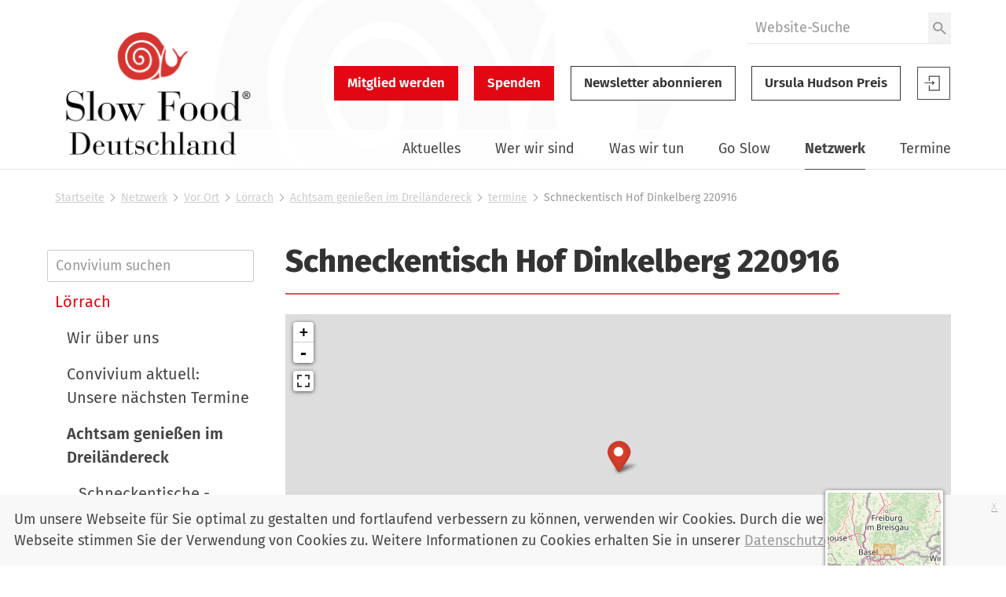

--- FILE ---
content_type: text/html;charset=utf-8
request_url: https://www.slowfood.de/netzwerk/vor-ort/loerrach/mit_genuss_durch_die_jahreszeiten/termine/schneckentisch_hof_dinkelberg_220916
body_size: 18256
content:
<!DOCTYPE html>
<html xmlns="http://www.w3.org/1999/xhtml" lang="de" xml:lang="de">
  <head><meta http-equiv="Content-Type" content="text/html; charset=UTF-8" />
    <link href="/++theme++slwfthemediazo/favicon.ico" rel="shortcut icon" type="image/x-icon" />
    <title>Schneckentisch Hof Dinkelberg 220916 — Slow Food Deutschland</title>
  <meta content="summary" name="twitter:card" /><meta content="Slow Food Deutschland" property="og:site_name" /><meta content="Schneckentisch Hof Dinkelberg 220916" property="og:title" /><meta content="website" property="og:type" /><meta content="" property="og:description" /><meta content="https://www.slowfood.de/netzwerk/vor-ort/loerrach/mit_genuss_durch_die_jahreszeiten/termine/schneckentisch_hof_dinkelberg_220916" property="og:url" /><meta content="https://www.slowfood.de/@@site-logo/slow-food-de-logo-2023.png" property="og:image" /><meta content="image/png" property="og:image:type" /><meta name="DC.date.valid_range" content="2016/09/02 - " /><meta name="DC.date.modified" content="2022-06-20T20:58:46+01:00" /><meta name="DC.format" content="text/plain" /><meta name="DC.type" content="Slow Food Termin" /><meta name="DC.date.created" content="2016-09-02T09:30:49+01:00" /><meta name="viewport" content="width=device-width, initial-scale=1.0" /><meta name="generator" content="Plone - http://plone.com" /><link rel="stylesheet" href="https://www.slowfood.de/++plone++production/++unique++2023-05-30T10:07:39.612453/default.css" data-bundle="production" /><link rel="stylesheet" href="https://www.slowfood.de/++plone++static/++unique++2021-02-09%2014%3A42%3A44.830614/collective-behavior-banner-compiled.css" data-bundle="collective-behavior-banner" /><link rel="stylesheet" href="https://www.slowfood.de/++resource++bdajax/bdajax.css?version=None" data-bundle="bdajax" /><link rel="stylesheet" href="https://www.slowfood.de/++plone++patternslib/++unique++2020-03-31%2018%3A52%3A07.900187/bundle-leaflet-compiled.css" data-bundle="bundle-leaflet" /><link rel="stylesheet" href="https://www.slowfood.de//++theme++slwfthemediazo-custom/custom.css?v=1.9.1" data-bundle="diazo" /><link rel="stylesheet" href="https://www.slowfood.de/custom.css?timestamp=2023-04-19 09:47:09.534055" data-bundle="custom-css" /><link rel="alternate" href="https://www.slowfood.de/netzwerk/vor-ort/loerrach/mit_genuss_durch_die_jahreszeiten/termine/schneckentisch_hof_dinkelberg_220916/RSS" title="Schneckentisch Hof Dinkelberg 220916 - RSS 1.0" type="application/rss+xml" /><link rel="alternate" href="https://www.slowfood.de/netzwerk/vor-ort/loerrach/mit_genuss_durch_die_jahreszeiten/termine/schneckentisch_hof_dinkelberg_220916/rss.xml" title="Schneckentisch Hof Dinkelberg 220916 - RSS 2.0" type="application/rss+xml" /><link rel="alternate" href="https://www.slowfood.de/netzwerk/vor-ort/loerrach/mit_genuss_durch_die_jahreszeiten/termine/schneckentisch_hof_dinkelberg_220916/atom.xml" title="Schneckentisch Hof Dinkelberg 220916 - Atom" type="application/rss+xml" /><link rel="canonical" href="https://www.slowfood.de/netzwerk/vor-ort/loerrach/mit_genuss_durch_die_jahreszeiten/termine/schneckentisch_hof_dinkelberg_220916" /><link rel="search" href="https://www.slowfood.de/@@search" title="Website durchsuchen" /><script>PORTAL_URL = 'https://www.slowfood.de';</script><script type="text/javascript" src="https://www.slowfood.de/++plone++production/++unique++2023-05-30T10:07:39.612453/default.js" data-bundle="production"></script><script type="text/javascript" src="https://www.slowfood.de/++plone++static/++unique++2021-02-09%2014%3A42%3A44.830614/responsiveslides-min-compiled.js" data-bundle="collective-behavior-banner"></script><script type="text/javascript" src="https://www.slowfood.de/++resource++plone.formwidget.masterselect/masterselect.js?version=2023-02-10%2016%3A38%3A28.783599" data-bundle="masterselectScript"></script><script type="text/javascript" src="https://www.slowfood.de/++resource++bdajax/bdajax.js?version=None" data-bundle="bdajax"></script><script type="text/javascript" src="https://www.slowfood.de/++plone++patternslib/++unique++2020-03-31%2018%3A52%3A07.900187/bundle-leaflet-compiled.min.js" data-bundle="bundle-leaflet"></script><script type="text/javascript" src="https://www.slowfood.de/++resource++bdajax/overlay.js?version=None" data-bundle="bdajax-jquerytools-overlay"></script><script type="text/javascript" src="https://www.slowfood.de/++plone++patternslib/++unique++2020-03-31%2018%3A52%3A08.040183/patterns-compiled.min.js" data-bundle="patterns"></script><script type="text/javascript" src="https://www.slowfood.de//++theme++slwfthemediazo-custom/custom.js?v=1.9.1" data-bundle="diazo"></script><link href="https://www.slowfood.de/++theme++slwfthemediazo/assets/css/theme.css?v=1.9.1" type="text/css" rel="stylesheet" /><link rel="preload" href="https://www.slowfood.de/++theme++slwfthemediazo/assets/css/fonts/FiraSans-300-Light.woff2" as="font" type="font/woff2" crossorigin="crossorigin" /><link rel="preload" href="https://www.slowfood.de/++theme++slwfthemediazo/assets/css/fonts/FiraSans-400-Regular.woff2" as="font" type="font/woff2" crossorigin="crossorigin" /><link rel="preload" href="https://www.slowfood.de/++theme++slwfthemediazo/assets/css/fonts/FiraSans-400-Italic.woff2" as="font" type="font/woff2" crossorigin="crossorigin" /><link rel="preload" href="https://www.slowfood.de/++theme++slwfthemediazo/assets/css/fonts/FiraSans-500-Medium.woff2" as="font" type="font/woff2" crossorigin="crossorigin" /><link rel="preload" href="https://www.slowfood.de/++theme++slwfthemediazo/assets/css/fonts/FiraSans-600-SemiBold.woff2" as="font" type="font/woff2" crossorigin="crossorigin" /><link rel="preload" href="https://www.slowfood.de/++theme++slwfthemediazo/assets/css/fonts/FiraSans-700-Bold.woff2" as="font" type="font/woff2" crossorigin="crossorigin" /><link rel="preload" href="https://www.slowfood.de/++theme++slwfthemediazo/assets/css/fonts/FiraSans-800-ExtraBold.woff2" as="font" type="font/woff2" crossorigin="crossorigin" /><link rel="preload" href="https://www.slowfood.de/++theme++slwfthemediazo/assets/js/slwf-components/p-b349dea1.entry.js" as="script" crossorigin="crossorigin" /><link rel="stylesheet" href="https://www.slowfood.de//++theme++slwfthemediazo-custom/custom.css?v=1.9.1" data-bundle="diazo" /></head>

  <body id="visual-portal-wrapper" class="frontend icons-off pat-markspeciallinks portaltype-slwf-website-event section-netzwerk site-Plone subsection-vor-ort subsection-vor-ort-loerrach subsection-vor-ort-loerrach-mit_genuss_durch_die_jahreszeiten template-eventview thumbs-on userrole-anonymous viewpermission-view" dir="ltr" data-i18ncatalogurl="https://www.slowfood.de/plonejsi18n" data-pat-plone-modal="{&quot;actionOptions&quot;: {&quot;displayInModal&quot;: false}}" data-pat-markspeciallinks="{&quot;external_links_open_new_window&quot;: true, &quot;mark_special_links&quot;: false}" data-view-url="https://www.slowfood.de/netzwerk/vor-ort/loerrach/mit_genuss_durch_die_jahreszeiten/termine/schneckentisch_hof_dinkelberg_220916" data-portal-url="https://www.slowfood.de" data-pat-pickadate="{&quot;date&quot;: {&quot;selectYears&quot;: 200}, &quot;time&quot;: {&quot;interval&quot;: 15 } }" data-base-url="https://www.slowfood.de/netzwerk/vor-ort/loerrach/mit_genuss_durch_die_jahreszeiten/termine/schneckentisch_hof_dinkelberg_220916"><div class="spinner">
      <div class="double-bounce1"></div>
      <div class="double-bounce2"></div>
    </div><section id="portal-toolbar"></section><div class="outer-wrapper">
      <header id="header" class="header-background-logo">
        <div class="header-background-navigation">
          <div class="container">
            <div class="row">
              <a id="logo-desktop" class="portal-logo col-xs-12 col-md-3 hidden-xs" aria-labelledby="logo-desktop-title" hidden="" href="https://www.slowfood.de">
  <span id="logo-desktop-title" class="visually-hidden">Slow Food Deutschland</span>
  <img src="https://www.slowfood.de/@@site-logo/slow-food-de-logo-2023.png" alt="Slow Food Deutschland" width="532" height="316" />
</a>
              <div id="portal-header" class="col-xs-12 col-md-9">
                <slwf-burger-menu data-max-width="62.5" data-style-url="https://www.slowfood.de/++theme++slwfthemediazo/assets/css/theme.css">
      <a id="logo-mobile" class="portal-logo" aria-labelledby="logo--mobile-title" slot="header" href="https://www.slowfood.de">
  <span id="logo-mobile-title" class="visually-hidden">Slow Food Deutschland</span>
  <img src="https://www.slowfood.de/@@site-logo/slow-food-de-logo-2023.png" alt="Slow Food Deutschland" width="532" height="316" />
</a>
      <div id="portal-searchbox" class="burger-menu-collapse">

    <form id="searchGadget_form" action="https://www.slowfood.de/@@search" role="search">

        <div class="LSBox">
        <label class="hiddenStructure" for="searchGadget">Website durchsuchen</label>

        
        

        <input name="SearchableText" type="text" size="18" id="searchGadget" title="Website durchsuchen" placeholder="Website-Suche" class="searchField" />

        <button class="searchButton" type="submit" value="Suche">
          <img src="https://www.slowfood.de/++theme++slwfthemediazo/assets/img/icon-search.svg" alt="Suche" width="19" height="18" />

        </button>


         </div>
    </form>

    
    

</div>
      <div id="slwf-cta-links-header" class="header-buttons burger-menu-collapse">
      
        <a href="https://www.slowfood.de/mitgliedwerden" id="cta_links-mitglied_werden" class="btn btn-primary btn-lg">Mitglied werden</a>
      
        <a href="https://www.slowfood.de/wirueberuns/spenden" id="cta_links-spenden" class="btn btn-primary btn-lg">Spenden</a>
      
        <a href="https://www.slowfood.de/netzwerk/vor-ort/loerrach/mit_genuss_durch_die_jahreszeiten/termine/schneckentisch_hof_dinkelberg_220916/@@newsletter_subscribe" id="cta_links-newsletter" class="btn btn-default btn-lg">Newsletter abonnieren</a>
      
        <a href="https://www.slowfood.de/ursula-hudson" id="cta_links-kondolenz" class="btn btn-default btn-lg">Ursula Hudson Preis</a>
      
  </div>
      <div id="portal-anontools" class="dropdown" slot="header">
  <a href="https://www.slowfood.de/login" class="button--account">
    <span class="visually-hidden">Slow Food Benutzer-Anmeldung</span>
    <svg width="44" height="44" viewbox="0 0 44 44" version="1.1" xmlns="http://www.w3.org/2000/svg" xmlns:xlink="http://www.w3.org/1999/xlink">
      <g id="Page-1" stroke="none" stroke-width="1" fill="none" fill-rule="evenodd">
        <g id="icon-login" transform="translate(1.000000, 1.000000)">
          <polygon id="Path" fill="currentColor" fill-rule="nonzero" points="18.606 22.3249091 19.4526818 23.121 22.2724091 20.4692727 19.4526818 17.8185 18.606 18.6145909 19.9795909 19.9060909 9.54545455 19.9060909 9.54545455 21.0324545 19.9786364 21.0324545"></polygon>
          <polygon id="Path" fill="currentColor" fill-rule="nonzero" points="14.8489091 11.4545455 14.8489091 18.2442273 16.0478182 18.2442273 16.0478182 12.6353182 27.4374545 12.6353182 27.4374545 29.3646818 16.0478182 29.3646818 16.0478182 23.7557727 14.8489091 23.7557727 14.8489091 30.5454545 28.6363636 30.5454545 28.6363636 11.4545455"></polygon>
          <polygon id="Path" stroke="currentColor" points="0.477272727 0.477272727 41.5227273 0.477272727 41.5227273 41.5227273 0.477272727 41.5227273"></polygon>
        </g>
      </g>
    </svg>

  </a>

  
</div>
      <nav class="plone-navbar burger-menu-collapse" id="portal-globalnav-wrapper">
    <slwf-navigation data-base-url="https://www.slowfood.de/netzwerk/vor-ort/loerrach/mit_genuss_durch_die_jahreszeiten/termine/schneckentisch_hof_dinkelberg_220916" data-style-url="https://www.slowfood.de/++theme++slwfthemediazo/assets/css/theme.css" data-max-width="62.5" data-loading-text="Bitte warten" data-back-title="Zurück" data-next-title="Weiter" data-root-title="Startseite">
      <ul class="plone-nav plone-navbar-nav" id="portal-globalnav">
        <li class="aktuelles has_subtree"><a href="https://www.slowfood.de/aktuelles" class="state-published" aria-haspopup="true">Aktuelles</a><ul class="has_subtree dropdown"><li class="news"><a href="https://www.slowfood.de/aktuelles/news" class="state-published">News</a></li><li class="jobs"><a href="https://www.slowfood.de/aktuelles/jobs" class="state-published">Jobs</a></li><li class="archiv"><a href="https://www.slowfood.de/aktuelles/archiv" class="state-published">Archiv</a></li></ul></li><li class="wer-wir-sind has_subtree"><a href="https://www.slowfood.de/wer-wir-sind" class="state-published" aria-haspopup="true">Wer wir sind</a><ul class="has_subtree dropdown"><li class="unsere-philosophie"><a href="https://www.slowfood.de/wer-wir-sind/unsere-philosophie" class="state-published">Unsere Philosophie</a></li><li class="slow-food-deutschland"><a href="https://www.slowfood.de/wer-wir-sind/slow-food-deutschland" class="state-published">Slow Food Deutschland</a></li><li class="sfd-auf-einen-blick"><a href="https://www.slowfood.de/wer-wir-sind/sfd-auf-einen-blick" class="state-published">Slow Food Deutschland: Ziele, Zahlen und Tätigkeitsfelder auf einen Blick</a></li><li class="slowfoodyouth"><a href="https://www.slowfood.de/wer-wir-sind/slowfoodyouth" class="state-published">Slow Food Youth Deutschland</a></li><li class="slow-food-weltweit"><a href="https://www.slowfood.de/wer-wir-sind/slow-food-weltweit" class="state-published">Slow Food weltweit</a></li><li class="spenden"><a href="https://www.slowfood.de/wer-wir-sind/spenden" class="state-published">Jetzt Spenden!</a></li><li class="presse"><a href="https://www.slowfood.de/wer-wir-sind/presse" class="state-published">Presse</a></li><li class="kontakt"><a href="https://www.slowfood.de/wer-wir-sind/kontakt" class="state-published">Kontakt</a></li></ul></li><li class="was-wir-tun has_subtree"><a href="https://www.slowfood.de/was-wir-tun" class="state-published" aria-haspopup="true">Was wir tun</a><ul class="has_subtree dropdown"><li class="ernaehrungswende"><a href="https://www.slowfood.de/was-wir-tun/ernaehrungswende" class="state-published">Ernährungswende</a></li><li class="bildung"><a href="https://www.slowfood.de/was-wir-tun/bildung" class="state-published">Bildung</a></li><li class="vielfalt"><a href="https://www.slowfood.de/was-wir-tun/vielfalt" class="state-published">Vielfalt</a></li><li class="projekte-aktionen-und-kampagnen"><a href="https://www.slowfood.de/was-wir-tun/projekte-aktionen-und-kampagnen" class="state-published">Projekte, Aktionen und Kampagnen</a></li><li class="zum-nachlesen"><a href="https://www.slowfood.de/was-wir-tun/zum-nachlesen" class="state-published">Zum Nachlesen</a></li></ul></li><li class="go-slow has_subtree"><a href="https://www.slowfood.de/go-slow" class="state-published" aria-haspopup="true">Go Slow</a><ul class="has_subtree dropdown"><li class="slow-einkaufen"><a href="https://www.slowfood.de/go-slow/slow-einkaufen" class="state-published">Einkaufen</a></li><li class="rezepte"><a href="https://www.slowfood.de/go-slow/rezepte" class="state-published">Rezepte</a></li><li class="alltagstipps"><a href="https://www.slowfood.de/go-slow/alltagstipps" class="state-published">Tipps für einen slowen Alltag</a></li><li class="genussfuehrer"><a href="https://www.slowfood.de/go-slow/genussfuehrer" class="state-published">Slow Food Genussführer</a></li><li class="slow-wein"><a href="https://www.slowfood.de/go-slow/slow-wein" class="state-published">Slow Wein Deutschland</a></li><li class="slowpedia-lebensmittelwissen"><a href="https://www.slowfood.de/go-slow/slowpedia-lebensmittelwissen" class="state-published">Slowpedia - Lebensmittelwissen</a></li><li class="slow-food-shop"><a href="https://www.slowfood.de/go-slow/slow-food-shop" class="state-published">Slow Food Shop</a></li><li class="rebstock-patenschaften"><a href="https://www.slowfood.de/go-slow/rebstock-patenschaften" class="state-published">Rebstock-Patenschaften</a></li><li class="warenkunde"><a href="https://www.slowfood.de/go-slow/warenkunde" class="state-published">Warenkunde</a></li></ul></li><li class="netzwerk has_subtree inPath"><a href="https://www.slowfood.de/netzwerk" class="state-published" aria-haspopup="true">Netzwerk</a><ul class="has_subtree dropdown"><li class="vor-ort inPath"><a href="https://www.slowfood.de/netzwerk/vor-ort" class="state-published">Vor Ort</a></li><li class="chef-alliance"><a href="https://www.slowfood.de/netzwerk/chef-alliance" class="state-published">Chef Alliance</a></li><li class="slow-food-youth-deutschland"><a href="https://www.slowfood.de/netzwerk/slow-food-youth-deutschland" class="state-published">Slow Food Youth Deutschland</a></li><li class="slow-food-farms"><a href="https://www.slowfood.de/netzwerk/slow-food-farms" class="state-published">Slow Food Farms</a></li><li class="unterstuetzer"><a href="https://www.slowfood.de/netzwerk/unterstuetzer" class="state-published">Unterstützer</a></li><li class="kooperationen"><a href="https://www.slowfood.de/netzwerk/kooperationen" class="state-published">Kooperationen</a></li><li class="gaerten-in-afrika"><a href="https://www.slowfood.de/netzwerk/gaerten-in-afrika" class="state-published">Gärten in Afrika</a></li><li class="terra-madre-netzwerk"><a href="https://www.slowfood.de/netzwerk/terra-madre-netzwerk" class="state-published">Terra Madre Netzwerk</a></li><li class="communities"><a href="https://www.slowfood.de/netzwerk/communities" class="state-published">Slow Food Communities</a></li></ul></li><li class="kalender has_subtree"><a href="https://www.slowfood.de/kalender" class="state-published" aria-haspopup="true">Termine</a><ul class="has_subtree dropdown"><li class="termine_convivien"><a href="https://www.slowfood.de/kalender/termine_convivien" class="state-published">Termine regional</a></li><li class="termine_ueberregional"><a href="https://www.slowfood.de/kalender/termine_ueberregional" class="state-published">Termine Slow Food Deutschland</a></li><li class="termine_international"><a href="https://www.slowfood.de/kalender/termine_international" class="state-published">Termine international</a></li><li class="termine-slow-food-youth-deutschland"><a href="https://www.slowfood.de/kalender/termine-slow-food-youth-deutschland" class="state-published">Termine Slow Food Youth Deutschland</a></li><li class="archiv-termine-regional-ueberregional-international"><a href="https://www.slowfood.de/kalender/archiv-termine-regional-ueberregional-international" class="state-published">Archiv Termine (regional, überregional, international)</a></li></ul></li>
      </ul>
    </slwf-navigation>
  </nav>
    </slwf-burger-menu>
              </div>
            </div>
          </div>
        </div>
      </header>

      <div id="above-content-wrapper">
        <section id="viewlet-above-content"><nav id="portal-breadcrumbs" class="plone-breadcrumb">
  <div class="container">
    <span id="breadcrumbs-you-are-here" class="hiddenStructure">Sie sind hier</span>
    <ol aria-labelledby="breadcrumbs-you-are-here">
      <li id="breadcrumbs-home">
        <a href="https://www.slowfood.de">Startseite</a>
      </li>
      <li id="breadcrumbs-1">
        
          <a href="https://www.slowfood.de/netzwerk">Netzwerk</a>
          
        
      </li>
      <li id="breadcrumbs-2">
        
          <a href="https://www.slowfood.de/netzwerk/vor-ort">Vor Ort</a>
          
        
      </li>
      <li id="breadcrumbs-3">
        
          <a href="https://www.slowfood.de/netzwerk/vor-ort/loerrach">Lörrach</a>
          
        
      </li>
      <li id="breadcrumbs-4">
        
          <a href="https://www.slowfood.de/netzwerk/vor-ort/loerrach/mit_genuss_durch_die_jahreszeiten">Achtsam genießen im Dreiländereck</a>
          
        
      </li>
      <li id="breadcrumbs-5">
        
          <a href="https://www.slowfood.de/netzwerk/vor-ort/loerrach/mit_genuss_durch_die_jahreszeiten/termine">termine</a>
          
        
      </li>
      <li id="breadcrumbs-6">
        
          
          <span id="breadcrumbs-current">Schneckentisch Hof Dinkelberg 220916</span>
        
      </li>
    </ol>
  </div>
</nav>



<div class="dsgvo-banner">
  <a class="dsgvo-close-banner">
    x
  </a>
  <div>Um unsere Webseite für Sie optimal zu gestalten und fortlaufend verbessern zu können, verwenden wir Cookies. Durch die weitere Nutzung der Webseite stimmen Sie der Verwendung von Cookies zu. Weitere Informationen zu Cookies erhalten Sie in unserer <a href="https://www.slowfood.de/datenschutz" target="_blank">Datenschutzerklärung</a>.</div>
    
</div>
</section>
      </div>

      <div id="before-content">
        
      </div>

      <div id="main-content" class="container">
        <div class="row">
          <div class="col-xs-12">
            <aside id="global_statusmessage">
        

        <div></div>
      </aside>
          </div>
        </div>

        <main id="main-container" class="row row-offcanvas row-offcanvas-right" role="main">
          <div class="col-xs-12 col-md-9 order-md-2">
        <div class="row">
          <div class="col-xs-12">
            
            <article id="content">
                
                  <header>
                    <div id="viewlet-above-content-title"><span id="social-tags-body" style="display: none" itemscope="" itemtype="http://schema.org/WebPage">
  <span itemprop="name">Schneckentisch Hof Dinkelberg 220916</span>
  <span itemprop="description"></span>
  <span itemprop="url">https://www.slowfood.de/netzwerk/vor-ort/loerrach/mit_genuss_durch_die_jahreszeiten/termine/schneckentisch_hof_dinkelberg_220916</span>
  <span itemprop="image">https://www.slowfood.de/@@site-logo/slow-food-de-logo-2023.png</span>
</span>
</div>
                    
                      <header><h1 class="documentFirstHeading">Schneckentisch Hof Dinkelberg 220916</h1></header>
                    
                    <div id="viewlet-below-content-title">

</div>

                    
                      
                    
                  </header>

                  <div id="viewlet-above-content-body"></div>
                  <div id="content-core">
                    
      
        <div class="geolocation_wrapper">
          <div class="pat-leaflet map" data-pat-leaflet="{&#10;                &quot;fullscreencontrol&quot;: true,&#10;                &quot;zoomcontrol&quot;: true,&#10;                &quot;zoom&quot;: 12,&#10;                &quot;minimap&quot;: true,&#10;                &quot;geosearch&quot;: false,&#10;                &quot;map_layers&quot;: [],&#10;                &quot;addmarker&quot;: false&#10;              }" data-geojson="{&quot;type&quot;: &quot;FeatureCollection&quot;, &quot;features&quot;: [{&quot;geometry&quot;: {&quot;type&quot;: &quot;Point&quot;, &quot;coordinates&quot;: [7.8166539, 47.6401379]}, &quot;type&quot;: &quot;Feature&quot;, &quot;properties&quot;: {&quot;popup&quot;: &quot;&lt;div class=\&quot;stack\&quot;&gt;&lt;h3&gt;22.09.2016: Schneckentisch Hof Dinkelberg 220916&lt;/h3&gt;&lt;h4&gt;Adresse&lt;/h4&gt;&lt;p&gt;Rebacker 2, 79650 Schopfheim-Wiechs&lt;/p&gt;&lt;/div&gt;&quot;}}]}"></div>
          <a class="google_maps_link" target="_blank" rel="noopener noreferrer" href="https://www.google.de/maps/place/47.6401379+7.8166539/@47.6401379,7.8166539,17z">In Google Maps öffnen</a>
        </div>

        <div id="parent-fieldname-text" class=""><h2>Anmeldung</h2></div>

        <div class="flex flex-space-between flex-align-item-center mt">
          <h2>Info</h2>
          
        </div>

        <div class="line-wrapper">
          <div class="line">
            <div class="title"><b>Datum:</b></div>
            <div class="title pat-moment" data-pat-moment="format:dddd, DD.MM.YYYY">2016-09-22T18:30:00+02:00</div>
            
          </div>

          <div class="line">
            <div class="title"><b>Uhrzeit:</b></div>
            
            <div class="title">
              <span>18:30</span>
              -
              <span>23:59</span> Uhr
            </div>
          </div>

          <div class="line">
            <div class="title"><b>Ort:</b></div>
            <div class="title">Hof Dinkelberg, Schopfheim-Wiechs<br />Rebacker 2, 79650 Schopfheim-Wiechs</div>
          </div>

          

          

          

          <div class="line">
            <div class="title"><b>Preis (EUR):</b></div>
            <div class="title">32,00</div>
          </div>

          

          <div class="line">
            <div class="title"><b>Ansprechpartner/in:</b></div>
            <div class="title">
              <a href="mailto:loerrach@slowfood.de">Slowfood Deutschland e.V.</a>
            </div>
          </div>
        </div>

        

        <p><a href="https://www.slowfood.de/netzwerk/vor-ort/loerrach/mit_genuss_durch_die_jahreszeiten/termine/schneckentisch_hof_dinkelberg_220916/ics_view">Termin als iCal herunterladen</a></p>

        

      
    
                  </div>
                  <div id="viewlet-below-content-body">



    <div class="visualClear"><!-- --></div>

    <div class="documentActions">
        

            <p class="hiddenStructure">Inhaltspezifische Aktionen</p>

            <ul>
                  <li id="document-action-rss">
                      <a href="https://www.slowfood.de/netzwerk/vor-ort/loerrach/mit_genuss_durch_die_jahreszeiten/termine/schneckentisch_hof_dinkelberg_220916/RSS" title="">RSS-Feed</a>
                  </li>
                  <li id="document-action-print">
                      <a href="javascript:this.print();" title="">Drucken</a>
                  </li>
            </ul>
        

        

    </div>



</div>
                
              </article>
          </div>
        </div>
        <footer class="row">
          <div class="col-xs-12 col-sm-12">
           <div id="viewlet-below-content">
</div>
          </div>
        </footer>
      </div>
          <div id="sidebar" class="col-xs-12 col-md-3 order-md-1 sidebar-offcanvas visible-main-menu-bp">
          <aside id="portal-column-one">
            <div class="portletWrapper" id="portletwrapper-706c6f6e652e6c656674636f6c756d6e0a636f6e746578740a2f506c6f6e652f6e65747a7765726b2f766f722d6f72740a6e617669676174696f6e" data-portlethash="706c6f6e652e6c656674636f6c756d6e0a636f6e746578740a2f506c6f6e652f6e65747a7765726b2f766f722d6f72740a6e617669676174696f6e">
  <aside class="portlet portletNavigationTree" role="navigation">
    <script src="https://www.slowfood.de/++resource++slwf.website/js/navigation_search.js?v=3.24.0"></script>
    <header class="portletHeader hiddenStructure">
      <a href="https://www.slowfood.de/sitemap" class="tile">Navigation</a>
    </header>

    <div class="navigation__search">
      <label for="706c6f6e652e6c656674636f6c756d6e0a636f6e746578740a2f506c6f6e652f6e65747a7765726b2f766f722d6f72740a6e617669676174696f6e__navigation__search__input">Convivium suchen</label>
      <input id="706c6f6e652e6c656674636f6c756d6e0a636f6e746578740a2f506c6f6e652f6e65747a7765726b2f766f722d6f72740a6e617669676174696f6e__navigation__search__input" class="navigation__search__input" type="text" placeholder="Convivium suchen" />
    </div>

    <nav class="portletContent lastItem">
      <ul class="navTree navTreeLevel0">
        
        



<li class="navTreeItem visualNoMarker navTreeFolderish section-aachen">

    

        <a href="https://www.slowfood.de/netzwerk/vor-ort/aachen" title="Slow Food Aachen Newsletter hier bestellen: aachen@slowfood.de" class="state-published navTreeFolderish contenttype-slwf-website-convivium">

             

            

            Aachen
        </a>
        

    
</li>

<li class="navTreeItem visualNoMarker navTreeFolderish section-allgaeu">

    

        <a href="https://www.slowfood.de/netzwerk/vor-ort/allgaeu" title="Genießen mit Verstand" class="state-published navTreeFolderish contenttype-slwf-website-convivium">

             

            

            Allgäu
        </a>
        

    
</li>

<li class="navTreeItem visualNoMarker navTreeFolderish section-altmuehlfranken">

    

        <a href="https://www.slowfood.de/netzwerk/vor-ort/altmuehlfranken" title="" class="state-published navTreeFolderish contenttype-slwf-website-convivium">

             

            

            Altmühlfranken
        </a>
        

    
</li>

<li class="navTreeItem visualNoMarker navTreeFolderish section-augsburg">

    

        <a href="https://www.slowfood.de/netzwerk/vor-ort/augsburg" title="Respekt gegenüber der Natur, ein achtsamer und wertschätzender Umgang mit Lebensmitteln, verbunden mit Geschmacksbildung, dafür treten wir vom Convivium Augsburg ein. Vor dem Hintergrund der Slow Food Prinzipien »gut, sauber, fair« arbeiten wir mit viel Freude und Begeisterung daran, diese Werte in die Welt hinauszutragen." class="state-published navTreeFolderish contenttype-slwf-website-convivium">

             

            

            Augsburg
        </a>
        

    
</li>

<li class="navTreeItem visualNoMarker navTreeFolderish section-bad_toelz_tegernsee">

    

        <a href="https://www.slowfood.de/netzwerk/vor-ort/bad_toelz_tegernsee" title="" class="state-published navTreeFolderish contenttype-slwf-website-convivium">

             

            

            Bad Tölz-Tegernsee
        </a>
        

    
</li>

<li class="navTreeItem visualNoMarker navTreeFolderish section-baden_schwarzwald">

    

        <a href="https://www.slowfood.de/netzwerk/vor-ort/baden_schwarzwald" title="" class="state-published navTreeFolderish contenttype-slwf-website-convivium">

             

            

            Baden-Schwarzwald
        </a>
        

    
</li>

<li class="navTreeItem visualNoMarker navTreeFolderish section-barnim_oderland">

    

        <a href="https://www.slowfood.de/netzwerk/vor-ort/barnim_oderland" title="" class="state-published navTreeFolderish contenttype-slwf-website-convivium">

             

            

            Barnim-Oderland
        </a>
        

    
</li>

<li class="navTreeItem visualNoMarker navTreeFolderish section-bergisches_land">

    

        <a href="https://www.slowfood.de/netzwerk/vor-ort/bergisches_land" title="" class="state-published navTreeFolderish contenttype-slwf-website-convivium">

             

            

            Bergisches Land
        </a>
        

    
</li>

<li class="navTreeItem visualNoMarker navTreeFolderish section-berlin">

    

        <a href="https://www.slowfood.de/netzwerk/vor-ort/berlin" title="" class="state-published navTreeFolderish contenttype-slwf-website-convivium">

             

            

            Berlin
        </a>
        

    
</li>

<li class="navTreeItem visualNoMarker navTreeFolderish section-bielefeld_owl">

    

        <a href="https://www.slowfood.de/netzwerk/vor-ort/bielefeld_owl" title="Slow Food in Ostwestfalen-Lippe: Pickert, Pumpernickel, Knochenschinken, Knisterfinken. Von Versmold bis Lügde, von Petershagen bis Schloß Holte-Stukenbrock." class="state-published navTreeFolderish contenttype-slwf-website-convivium">

             

            

            Bielefeld/OWL
        </a>
        

    
</li>

<li class="navTreeItem visualNoMarker navTreeFolderish section-bochum">

    

        <a href="https://www.slowfood.de/netzwerk/vor-ort/bochum" title="" class="state-published navTreeFolderish contenttype-slwf-website-convivium">

             

            

            Bochum
        </a>
        

    
</li>

<li class="navTreeItem visualNoMarker navTreeFolderish section-bodensee">

    

        <a href="https://www.slowfood.de/netzwerk/vor-ort/bodensee" title="" class="state-published navTreeFolderish contenttype-slwf-website-convivium">

             

            

            Bodensee
        </a>
        

    
</li>

<li class="navTreeItem visualNoMarker navTreeFolderish section-bonn">

    

        <a href="https://www.slowfood.de/netzwerk/vor-ort/bonn" title="Herzlich willkommen auf der Website des Slowfood Convivium Bonn" class="state-published navTreeFolderish contenttype-slwf-website-convivium">

             

            

            Bonn
        </a>
        

    
</li>

<li class="navTreeItem visualNoMarker navTreeFolderish section-braunschweiger_land">

    

        <a href="https://www.slowfood.de/netzwerk/vor-ort/braunschweiger_land" title="Herzlich willkommen auf der Website des Slowfood Convivium Braunschweiger Land" class="state-published navTreeFolderish contenttype-slwf-website-convivium">

             

            

            Braunschweiger Land
        </a>
        

    
</li>

<li class="navTreeItem visualNoMarker navTreeFolderish section-bremen">

    

        <a href="https://www.slowfood.de/netzwerk/vor-ort/bremen" title="" class="state-published navTreeFolderish contenttype-slwf-website-convivium">

             

            

            Bremen
        </a>
        

    
</li>

<li class="navTreeItem visualNoMarker navTreeFolderish section-bruchsal_kraichgau">

    

        <a href="https://www.slowfood.de/netzwerk/vor-ort/bruchsal_kraichgau" title="" class="state-published navTreeFolderish contenttype-slwf-website-convivium">

             

            

            Bruchsal-Kraichgau
        </a>
        

    
</li>

<li class="navTreeItem visualNoMarker navTreeFolderish section-chiemgau_rosenheimer_land">

    

        <a href="https://www.slowfood.de/netzwerk/vor-ort/chiemgau_rosenheimer_land" title="Respekt gegenüber der Natur, ein achtsamer und wertschätzender Umgang mit Lebensmitteln, verbunden mit Geschmacksbildung, dafür treten wir vom Convivium Chiemgau-Rosenheimer Land ein. Vor dem Hintergrund der Slow Food Prinzipien »gut, sauber, fair« arbeiten wir mit viel Freude und Begeisterung daran, diese Werte in die Welt hinauszutragen." class="state-published navTreeFolderish contenttype-slwf-website-convivium">

             

            

            Chiemgau-Rosenheimer Land
        </a>
        

    
</li>

<li class="navTreeItem visualNoMarker navTreeFolderish section-diepholz">

    

        <a href="https://www.slowfood.de/netzwerk/vor-ort/diepholz" title="Hier tut sich was! Wir planen tolle Events, Schneckentreffen und vieles mehr. Schaut mal unter &quot;Aktuelles&quot; was hier gerade so los ist. Unsere Veranstaltungen und Treffen sind offen für alle Interessierten." class="state-published navTreeFolderish contenttype-slwf-website-convivium">

             

            

            Diepholz
        </a>
        

    
</li>

<li class="navTreeItem visualNoMarker navTreeFolderish section-dortmund">

    

        <a href="https://www.slowfood.de/netzwerk/vor-ort/dortmund" title="Das Convivium Dortmund freut sich auf Sie. In unserer kleinen Broschüre finden Sie das aktuelle Programm." class="state-published navTreeFolderish contenttype-slwf-website-convivium">

             

            

            Dortmund
        </a>
        

    
</li>

<li class="navTreeItem visualNoMarker navTreeFolderish section-dresden">

    

        <a href="https://www.slowfood.de/netzwerk/vor-ort/dresden" title="" class="state-published navTreeFolderish contenttype-slwf-website-convivium">

             

            

            Dresden
        </a>
        

    
</li>

<li class="navTreeItem visualNoMarker navTreeFolderish section-duisburg_niederrhein">

    

        <a href="https://www.slowfood.de/netzwerk/vor-ort/duisburg_niederrhein" title="Das Convivium Duisburg-Niederrhein erstreckt sich über den - mehr oder weniger - gesamten linken Niederrhein und umfasst die Postleitzahlgebiete 46500-46509, 46519-46529 und 47000-47999" class="state-published navTreeFolderish contenttype-slwf-website-convivium">

             

            

            Duisburg - Niederrhein
        </a>
        

    
</li>

<li class="navTreeItem visualNoMarker navTreeFolderish section-duesseldorf">

    

        <a href="https://www.slowfood.de/netzwerk/vor-ort/duesseldorf" title="Herzlich willkommen bei Slow Food Düsseldorf -  Mönchengladbach - Neuss - Viersen - Erkelenz - Ratingen                                                                                                                                                                             Wir freuen uns, die Region mit Euch kulinarisch zu erkunden !" class="state-published navTreeFolderish contenttype-slwf-website-convivium">

             

            

            Düsseldorf, Mönchengladbach &amp; Region
        </a>
        

    
</li>

<li class="navTreeItem visualNoMarker navTreeFolderish section-essen">

    

        <a href="https://www.slowfood.de/netzwerk/vor-ort/essen" title="&quot;Glück auf!&quot; im Slow Food Convivium Essen! Wir wohnen und leben in Essen, Mülheim, Oberhausen und weiteren Orten des Ruhrgebietes. Wir haben uns zusammengefunden, da wir die Ideen von Slow Food teilen. Wer wir sind, was wir wollen, was wir machen - das erfährt man auf unseren Seiten. (Foto: Peter Wieler, EMG)" class="state-published navTreeFolderish contenttype-slwf-website-convivium">

             

            

            Essen
        </a>
        

    
</li>

<li class="navTreeItem visualNoMarker navTreeFolderish section-fuenfseenland">

    

        <a href="https://www.slowfood.de/netzwerk/vor-ort/fuenfseenland" title="" class="state-published navTreeFolderish contenttype-slwf-website-convivium">

             

            

            Fünfseenland
        </a>
        

    
</li>

<li class="navTreeItem visualNoMarker navTreeFolderish section-frankfurt_main">

    

        <a href="https://www.slowfood.de/netzwerk/vor-ort/frankfurt_main" title="Das Einzugsgebiet unserer Mitglieder des &quot;Convivium Slow Food Frankfurt&quot; erstreckt sich vom Taunus bis nach Aschaffenburg und von Südhessen bis in die Wetterau. Zwischenzeitlich haben sich über 450 Genießer unserem Convivium angeschlossen. Darüber hinaus stehen wir mit vielen anderen interessierten Menschen in Kontakt, die die Ideen und Ziele von Slow Food teilen, und an unseren Veranstaltungen teilnehmen oder an unseren Informationen interessiert sind." class="state-published navTreeFolderish contenttype-slwf-website-convivium">

             

            

            Frankfurt am Main
        </a>
        

    
</li>

<li class="navTreeItem visualNoMarker navTreeFolderish section-freiburg">

    

        <a href="https://www.slowfood.de/netzwerk/vor-ort/freiburg" title="" class="state-published navTreeFolderish contenttype-slwf-website-convivium">

             

            

            Freiburg
        </a>
        

    
</li>

<li class="navTreeItem visualNoMarker navTreeFolderish section-fulda">

    

        <a href="https://www.slowfood.de/netzwerk/vor-ort/fulda" title="" class="state-published navTreeFolderish contenttype-slwf-website-convivium">

             

            

            Fulda
        </a>
        

    
</li>

<li class="navTreeItem visualNoMarker navTreeFolderish section-hamburg">

    

        <a href="https://www.slowfood.de/netzwerk/vor-ort/hamburg" title="Das Convivium Slow Food Hamburg setzt sich ein für ein gutes, sauberes und faires Lebensmittelsystem für alle in der Metropolregion. Dafür vernetzen wir Menschen und Initiativen, probieren die Köstlichkeiten, die die Region zu bieten hat und entdecken gemeinsam nicht nur neue Rezepte sondern auch Lösungen für eine zukunftsfähige Ernährung." class="state-published navTreeFolderish contenttype-slwf-website-convivium">

             

            

            Hamburg
        </a>
        

    
</li>

<li class="navTreeItem visualNoMarker navTreeFolderish section-hannover">

    

        <a href="https://www.slowfood.de/netzwerk/vor-ort/hannover" title="Hannover bietet mehr als Schützenfest, Messe oder Hauptbahnhof. Die Region steht im Spannungsfeld von agrarindustrieller Produktion und bäuerlicher bzw. handwerklicher Lebensmittelerzeugung, die politischen Fäden von Deutschlands Agrarland Nr. 1 laufen hier zusammen. Das Convivium Hannover bemüht sich um die intensive Vernetzung von Verbrauchern und Erzeugern. Das Bewusstsein für gute, saubere, faire Lebensmittel und die Freude daran möchten wir verstärkt auch bei Kindern und Jugendlichen fördern. Wichtig ist uns der konstruktive Kontakt zu den Institutionen, mit denen wir Berührungspunkte haben, und wir freuen uns immer über Gäste bei allen unseren Veranstaltungen. Exkursionen und Betriebsbesichtigungen vertiefen das Wissen über unser Essen, daneben pflegen wir den geselligen Austausch im Rahmen unserer regelmäßigen Tafelrunden." class="state-published navTreeFolderish contenttype-slwf-website-convivium">

             

            

            Hannover
        </a>
        

    
</li>

<li class="navTreeItem visualNoMarker navTreeFolderish section-harz">

    

        <a href="https://www.slowfood.de/netzwerk/vor-ort/harz" title="Das Convivium Harz umfasst derzeit den gesamten Harz sowie das Harzer Umland in allen Himmelsrichtungen. Der Vorstand hier besteht aus einem achtköpfigen Leitungsteam. Wir freuen uns auf viele neue Mitglieder. Als Dankeschön für Ihre Neu-Mitgliedschaft und als Zeichen der Verbundenheit untereinander überreichen wir Ihnen eine hochwertige &quot;Begrüßungstüte&quot; mit Erzeugnissen aus der Region sowie Gutscheinen für diverse kulinarische Genüsse." class="state-published navTreeFolderish contenttype-slwf-website-convivium">

             

            

            Harz
        </a>
        

    
</li>

<li class="navTreeItem visualNoMarker navTreeFolderish section-heilbronner_land">

    

        <a href="https://www.slowfood.de/netzwerk/vor-ort/heilbronner_land" title="" class="state-published navTreeFolderish contenttype-slwf-website-convivium">

             

            

            Heilbronner Land
        </a>
        

    
</li>

<li class="navTreeItem visualNoMarker navTreeFolderish section-ingolstadt">

    

        <a href="https://www.slowfood.de/netzwerk/vor-ort/ingolstadt" title="" class="state-published navTreeFolderish contenttype-slwf-website-convivium">

             

            

            Ingolstadt
        </a>
        

    
</li>

<li class="navTreeItem visualNoMarker navTreeFolderish section-karlsruhe">

    

        <a href="https://www.slowfood.de/netzwerk/vor-ort/karlsruhe" title="Willkommen auf der Seite von Slow Food Karlsruhe!" class="state-published navTreeFolderish contenttype-slwf-website-convivium">

             

            

            Karlsruhe
        </a>
        

    
</li>

<li class="navTreeItem visualNoMarker navTreeFolderish section-kiel">

    

        <a href="https://www.slowfood.de/netzwerk/vor-ort/kiel" title="Das Convivium Kiel, das nördlichste der über 80 deutschen Convivien,  erstreckt sich von Kiel über Neumünster und Flensburg bis hin zur Nordseeküste.  Gemäß dem Slow Food Motto “Gut, sauber, fair” stehen wir für einen nachhaltigen Lebensstil und die Förderung regionaler, handwerklicher Lebensmittel und Speisen. Auf Veranstaltungen und regelmäßigen Treffen wollen wir Mitgliedern und Interessierten die Möglichkeit bieten, sich in geselliger Runde auszutauschen, Neues kennenzulernen und traditionelles wiederzuentdecken." class="state-published navTreeFolderish contenttype-slwf-website-convivium">

             

            

            Kiel
        </a>
        

    
</li>

<li class="navTreeItem visualNoMarker navTreeFolderish section-koeln">

    

        <a href="https://www.slowfood.de/netzwerk/vor-ort/koeln" title="Bei Slow Food Köln treten knapp 300 Mitglieder und rund 20 Unterstützer aus Handel, Verarbeitung und Gastronomie als bewußte Genießer und mündige Konsumenten für die Idee der Slow Food Bewegung ein: Gut, sauber und fair!" class="state-published navTreeFolderish contenttype-slwf-website-convivium">

             

            

            Köln
        </a>
        

    
</li>

<li class="navTreeItem visualNoMarker navTreeFolderish section-lausitz">

    

        <a href="https://www.slowfood.de/netzwerk/vor-ort/lausitz" title="Als Convivium Lausitz haben wir uns vorgenommen Lebensmittelproduzenten und -verarbeiter, die nach den Slow Food-Grundsätzen gut - sauber - fair arbeiten, bekannt zu machen und zu unterstützen. Unsere Stärke liegt vor allem in der Vernetzung von Akteuren aus den verschiedensten Bereichen. Auch den Erhalt alter Kulturpflanzen wollen wir stärker in den Blickpunkt der Öffentlichkeit zu stellen. Besonderes Augenmerk liegt dabei auf den Lausitzer Passagieren der Arche des Geschmacks - Lausitzer Nelkenapfel, Bautzener Kastengurke, Schöner von Herrnhut." class="state-published navTreeFolderish contenttype-slwf-website-convivium">

             

            

            Lausitz
        </a>
        

    
</li>

<li class="navTreeItem visualNoMarker navTreeFolderish section-leipzig_halle">

    

        <a href="https://www.slowfood.de/netzwerk/vor-ort/leipzig_halle" title="Woher kommen die Lebensmittel, die wir kaufen und essen? Wir besuchen Lebensmittelproduzenten und -handwerker, hinterfragen die Herkunft der Produkte, stellen Fragen zur Produktion und Tierhaltung, wir lesen Labels und kochen mit saisonalen Lebensmitteln.Ihr auch? Dann seid ihr hier richtig!" class="state-published navTreeFolderish contenttype-slwf-website-convivium">

             

            

            Leipzig-Halle
        </a>
        

    
</li>

<li class="navTreeItem visualNoMarker navTreeItemInPath navTreeFolderish section-loerrach">

    

        <a href="https://www.slowfood.de/netzwerk/vor-ort/loerrach" title="Lörrach und das Dreiländereck sind prädestiniert für Slow Food. Die gute Tradition der badischen Küche, der Markgräfler Wein und viele Spezialitäten aus dem Schwarzwald prägen unser Convivium.So wie die Wochenmärkte die ambitionierte regional geprägte Küche inspirieren, sind unsere Schneckentische Treffpunkt des Conviviums und Schaufenster der regionalen Gastronomie zugleich. Mit der Arbeit am Genussführer und durch andere Aktivitäten wollen wir das Bewusstsein für nachhaltigen Tourismus in unserer Region stärken." class="state-published navTreeItemInPath navTreeFolderish contenttype-slwf-website-convivium">

             

            

            Lörrach
        </a>
        
            <ul class="navTree navTreeLevel1">
                



<li class="navTreeItem visualNoMarker navTreeFolderish section-wir_ueber_uns">

    

        <a href="https://www.slowfood.de/netzwerk/vor-ort/loerrach/wir_ueber_uns" title="Slow Food Lörrach versteht sich als engagierte Gruppe von Genießern, die auch die heimische Gastronomie motvieren will, regionale Produkte einzusetzen und in guter Tradition der badischen Küche handwerklich sauber umzusetzen." class="state-published navTreeFolderish contenttype-document">

             

            

            Wir über uns
        </a>
        

    
</li>

<li class="navTreeItem visualNoMarker navTreeFolderish section-convivium_aktuell">

    

        <a href="https://www.slowfood.de/netzwerk/vor-ort/loerrach/convivium_aktuell" title="Schneckentische im Schwarzwald am Sonntagmittag sind schon ebenso Tradition wie das Sommerfest im Garten der Villa Schöpflin. Neu wollen wir einen offenen Treff im Nellie Nashorn anbieten. Im März sind wir von Tourismus Lörrach eingeladen, uns auf der Regio-Messe zu präsentieren - ein kleiner Erfolg unseres interessanten Symposiums zum nachhaltigen Tourismus. Auf Schneckentour gehen wir in diesem Herbst deswegen auch auf die Schwäbische Alb, um zu lernen, wie Slow Food und das dortige Biosphären-Gebiet kooperieren. Kooperation international bedeutet für uns Zusammenarbeit mit Lörrach International. Thomas Bromma st in beiden Vorständen aktiv und hat ein Schulprojekt durchgeführt: Wie isst man in den Lörracher Partnerstädten. Das wollen wir fortführen und auch mit unseren bescheidenen Mitteln fördern." class="state-published navTreeFolderish contenttype-document">

             

            

            Convivium aktuell: Unsere nächsten Termine
        </a>
        

    
</li>

<li class="navTreeItem visualNoMarker navTreeItemInPath navTreeFolderish section-mit_genuss_durch_die_jahreszeiten">

    

        <a href="https://www.slowfood.de/netzwerk/vor-ort/loerrach/mit_genuss_durch_die_jahreszeiten" title="Unser Convivium lebt von den besonderen Qualitäten unserer Landschaft im Dreiländereck: nirgendwo ist Genuss enger mit regionaler Land- und Weinwirtschaft verbunden. Badische Küche kann auf eine lange Tradition zurückblicken und nicht nur der Lörracher Wochenmarkt zeigt sich als Schaufenster für die Bauern der Region.  Der Markgräfler Wein prägt Landschaft und Produkte entlang des Rheins. Im Schwarzwald ist die Weidewirtschaft Grundlage der heimischen Fleischproduktion." class="state-published navTreeItemInPath navTreeFolderish contenttype-document">

             

            

            Achtsam genießen im Dreiländereck
        </a>
        
            <ul class="navTree navTreeLevel2">
                



<li class="navTreeItem visualNoMarker section-genussmomente-in-der-region">

    

        <a href="https://www.slowfood.de/netzwerk/vor-ort/loerrach/mit_genuss_durch_die_jahreszeiten/genussmomente-in-der-region" title="Ob ehemalige Schwarzwaldhöfe, Traditionsgasthäuser oder badisch inspirierte Küche in der Stadt - gutes Essen und Wein gehören im Dreiländereck zusammen und unsere Schneckentische erfreuen sich stets hoher Beliebtheit." class="state-published contenttype-collection">

             

            

            Schneckentische - unsere Kernkompetenz
        </a>
        

    
</li>

<li class="navTreeItem visualNoMarker navTreeFolderish section-markgraefler-wein-gehoert-dazu">

    

        <a href="https://www.slowfood.de/netzwerk/vor-ort/loerrach/mit_genuss_durch_die_jahreszeiten/markgraefler-wein-gehoert-dazu" title="Der typische Markgräfler Wein ist leicht und frisch. Unser Gutedel, als autochthone deutsche Rebsorte nur bei uns heimisch, eignet sich als Begleiter für jedes Gericht. Die Burgunderweine, ob weiß oder rot, lassen sich auch mit anspruchsvollen Menüs kombinieren. Deswegen gehören die Weinproben zum unverzichtbaren Bestandteil des Lörracher Slow Food Jahres." class="state-published navTreeFolderish contenttype-document">

             

            

            Markgräfler Wein gehört dazu
        </a>
        

    
</li>

<li class="navTreeItem visualNoMarker navTreeFolderish section-schneckengang">

    

        <a href="https://www.slowfood.de/netzwerk/vor-ort/loerrach/mit_genuss_durch_die_jahreszeiten/schneckengang" title="Besondere Produkte verdienen besondere Aufmerksamkeit und so machen sich die Lörracher Schnecken auf den Weg in die Region…." class="state-published navTreeFolderish contenttype-document">

             

            

            Schneckengang
        </a>
        

    
</li>

<li class="navTreeItem visualNoMarker navTreeFolderish section-inspiration-piemont">

    

        <a href="https://www.slowfood.de/netzwerk/vor-ort/loerrach/mit_genuss_durch_die_jahreszeiten/inspiration-piemont" title="Das Piemont und vor allem die Universität in Bra sollte für ein ambitioniertes Convivium zu den selbstverständlichen Zielen gehören. Als kraftvollen Auftakt nach zwei Corona-Jahren hatte Thomas Bromma eine hochinteressantes Reiseprogramm zusammengestellt, welches uns nicht nur die Slowfood University of Gastronomie Services nahebrachte, sondern vor allem die ganz besondere Philosophie des regionalen Genusses im Piemont." class="state-published navTreeFolderish contenttype-document">

             

            

            Inspiration Piemont
        </a>
        

    
</li>

<li class="navTreeItem visualNoMarker navTreeItemInPath navTreeFolderish section-termine">

    

        <a href="https://www.slowfood.de/netzwerk/vor-ort/loerrach/mit_genuss_durch_die_jahreszeiten/termine" title="" class="state-published navTreeItemInPath navTreeFolderish contenttype-slwf-website-event">

             

            

            termine
        </a>
        
            <ul class="navTree navTreeLevel3">
                



<li class="navTreeItem visualNoMarker navTreeFolderish section-schneckengang">

    

        <a href="https://www.slowfood.de/netzwerk/vor-ort/loerrach/mit_genuss_durch_die_jahreszeiten/termine/schneckengang" title="" class="state-published navTreeFolderish contenttype-document">

             

            

            Schneckengang
        </a>
        

    
</li>

<li class="navTreeItem visualNoMarker navTreeFolderish section-schneckengang_18_10_2013">

    

        <a href="https://www.slowfood.de/netzwerk/vor-ort/loerrach/mit_genuss_durch_die_jahreszeiten/termine/schneckengang_18_10_2013" title="" class="state-published navTreeFolderish contenttype-document">

             

            

            Schneckengang 18 10 2013
        </a>
        

    
</li>

<li class="navTreeItem visualNoMarker navTreeFolderish section-3_laender_picknick_2015">

    

        <a href="https://www.slowfood.de/netzwerk/vor-ort/loerrach/mit_genuss_durch_die_jahreszeiten/termine/3_laender_picknick_2015" title="" class="state-published navTreeFolderish contenttype-document">

             

            

            3-Länder-Picknick 2015
        </a>
        

    
</li>

<li class="navTreeItem visualNoMarker navTreeFolderish section-schneckentisch_13_11_2015_schlachtplatte">

    

        <a href="https://www.slowfood.de/netzwerk/vor-ort/loerrach/mit_genuss_durch_die_jahreszeiten/termine/schneckentisch_13_11_2015_schlachtplatte" title="" class="state-published navTreeFolderish contenttype-document">

             

            

            schneckentisch_13_11_2015_Schlachtplatte
        </a>
        

    
</li>

<li class="navTreeItem visualNoMarker navTreeCurrentNode navTreeFolderish section-schneckentisch_hof_dinkelberg_220916">

    

        <a href="https://www.slowfood.de/netzwerk/vor-ort/loerrach/mit_genuss_durch_die_jahreszeiten/termine/schneckentisch_hof_dinkelberg_220916" title="" class="state-published navTreeCurrentItem navTreeCurrentNode navTreeFolderish contenttype-slwf-website-event">

             

            

            Schneckentisch Hof Dinkelberg 220916
        </a>
        

    
</li>




            </ul>
        

    
</li>




            </ul>
        

    
</li>

<li class="navTreeItem visualNoMarker navTreeFolderish section-kontakt">

    

        <a href="https://www.slowfood.de/netzwerk/vor-ort/loerrach/kontakt" title="" class="state-published navTreeFolderish contenttype-slwf-website-conviviumcontact">

             

            

            Kontakt
        </a>
        

    
</li>

<li class="navTreeItem visualNoMarker navTreeFolderish section-genussfuehrer">

    

        <a href="https://www.slowfood.de/netzwerk/vor-ort/loerrach/genussfuehrer" title="Die Auswahl geeigneter Restaurants für den Genussführer gehört zu unseren wichtigsten Aufgaben, können wir damit doch der regionalen Gastronomie ein besonderes Schaufenster bieten für Ausflüge in Weinland und Rebland von nah und fern." class="state-published navTreeFolderish contenttype-document">

             

            

            Genussführer
        </a>
        

    
</li>

<li class="navTreeItem visualNoMarker navTreeFolderish section-rg-unterstuetzer">

    

        <a href="https://www.slowfood.de/netzwerk/vor-ort/loerrach/rg-unterstuetzer" title="Unterstützer sind kleine und mittlere Unternehmen, die sich unserer Philosophie in ihrer täglichen Arbeit verbunden fühlen, sich bereits auf den Weg der Ernährungswende gemacht haben und unsere Arbeit finanziell unterstützen. Durch ihre Arbeit vor Ort und ihre praktische Expertise sind sie ein wesentlicher Teil unseres Netzwerks." class="state-published navTreeFolderish contenttype-document">

             

            

            Unterstützer
        </a>
        

    
</li>




            </ul>
        

    
</li>

<li class="navTreeItem visualNoMarker navTreeFolderish section-luebeck">

    

        <a href="https://www.slowfood.de/netzwerk/vor-ort/luebeck" title="Willkommen bei Slow Food im Convivium Lübeck! Convivium: das bedeutet für uns Gastfreundschaft, ein gutes Mahl, gemeinsamer Genuss. Das Convivium ist Teil unseres weltumspannenden Netzwerkes und regionale Keimzelle unserer Aktivitäten: Besuche bei den Menschen, die unsere Lebensmittel erzeugen und verarbeiten, Verkostungen und Gespräche über Qualitäten, Diskussionen im gesellschaftlichen Umfeld – all das verschafft uns Kenntnis darüber, was wir essen und trinken möchten. Und es versetzt uns in die Lage, die Verantwortung, die wir für jeden Bissen und jeden Schluck haben, genussvoll wahrzunehmen. Haben Sie Lust auf „Gut. Sauber. Fair.“?" class="state-published navTreeFolderish contenttype-slwf-website-convivium">

             

            

            Lübeck
        </a>
        

    
</li>

<li class="navTreeItem visualNoMarker navTreeFolderish section-lueneburg">

    

        <a href="https://www.slowfood.de/netzwerk/vor-ort/lueneburg" title="" class="state-published navTreeFolderish contenttype-slwf-website-convivium">

             

            

            Lüneburg - Heide - Wendland
        </a>
        

    
</li>

<li class="navTreeItem visualNoMarker navTreeFolderish section-magdeburg">

    

        <a href="https://www.slowfood.de/netzwerk/vor-ort/magdeburg" title="" class="state-published navTreeFolderish contenttype-slwf-website-convivium">

             

            

            Magdeburg und Umland
        </a>
        

    
</li>

<li class="navTreeItem visualNoMarker navTreeFolderish section-mainfranken_hohenlohe">

    

        <a href="https://www.slowfood.de/netzwerk/vor-ort/mainfranken_hohenlohe" title="Das Slow Food Convivium Mainfranken-Hohenlohe gehört zu den größten Regionalgruppen von Slow Food Deutschland - nicht nur von der Mitgliederzahl, sondern auch von seinen Aktivitäten." class="state-published navTreeFolderish contenttype-slwf-website-convivium">

             

            

            Mainfranken-Hohenlohe
        </a>
        

    
</li>

<li class="navTreeItem visualNoMarker navTreeFolderish section-mecklenburgische_seenplatte">

    

        <a href="https://www.slowfood.de/netzwerk/vor-ort/mecklenburgische_seenplatte" title="" class="state-published navTreeFolderish contenttype-slwf-website-convivium">

             

            

            Mecklenburgische Seenplatte
        </a>
        

    
</li>

<li class="navTreeItem visualNoMarker navTreeFolderish section-mittelhessen">

    

        <a href="https://www.slowfood.de/netzwerk/vor-ort/mittelhessen" title="" class="state-published navTreeFolderish contenttype-slwf-website-convivium">

             

            

            Mittelhessen
        </a>
        

    
</li>

<li class="navTreeItem visualNoMarker navTreeFolderish section-moselhunsrueckeifel">

    

        <a href="https://www.slowfood.de/netzwerk/vor-ort/moselhunsrueckeifel" title="" class="state-published navTreeFolderish contenttype-slwf-website-convivium">

             

            

            Mosel Hunsrück Eifel
        </a>
        

    
</li>

<li class="navTreeItem visualNoMarker navTreeFolderish section-mueritz">

    

        <a href="https://www.slowfood.de/netzwerk/vor-ort/mueritz" title="" class="state-published navTreeFolderish contenttype-slwf-website-convivium">

             

            

            Müritz
        </a>
        

    
</li>

<li class="navTreeItem visualNoMarker navTreeFolderish section-muenchen">

    

        <a href="https://www.slowfood.de/netzwerk/vor-ort/muenchen" title="" class="state-published navTreeFolderish contenttype-slwf-website-convivium">

             

            

            München
        </a>
        

    
</li>

<li class="navTreeItem visualNoMarker navTreeFolderish section-muenster">

    

        <a href="https://www.slowfood.de/netzwerk/vor-ort/muenster" title="" class="state-published navTreeFolderish contenttype-slwf-website-convivium">

             

            

            Münster/Münsterland
        </a>
        

    
</li>

<li class="navTreeItem visualNoMarker navTreeFolderish section-niederbayern">

    

        <a href="https://www.slowfood.de/netzwerk/vor-ort/niederbayern" title="" class="state-published navTreeFolderish contenttype-slwf-website-convivium">

             

            

            Niederbayern
        </a>
        

    
</li>

<li class="navTreeItem visualNoMarker navTreeFolderish section-nordhessen">

    

        <a href="https://www.slowfood.de/netzwerk/vor-ort/nordhessen" title="" class="state-published navTreeFolderish contenttype-slwf-website-convivium">

             

            

            Nordhessen
        </a>
        

    
</li>

<li class="navTreeItem visualNoMarker navTreeFolderish section-nuernberg">

    

        <a href="https://www.slowfood.de/netzwerk/vor-ort/nuernberg" title="Viel mehr als Rostbratwürste und Butzenscheiben!" class="state-published navTreeFolderish contenttype-slwf-website-convivium">

             

            

            Nürnberg
        </a>
        

    
</li>

<li class="navTreeItem visualNoMarker navTreeFolderish section-oberfranken">

    

        <a href="https://www.slowfood.de/netzwerk/vor-ort/oberfranken" title="" class="state-published navTreeFolderish contenttype-slwf-website-convivium">

             

            

            Oberfranken
        </a>
        

    
</li>

<li class="navTreeItem visualNoMarker navTreeFolderish section-oberschwaben">

    

        <a href="https://www.slowfood.de/netzwerk/vor-ort/oberschwaben" title="" class="state-published navTreeFolderish contenttype-slwf-website-convivium">

             

            

            Oberschwaben
        </a>
        

    
</li>

<li class="navTreeItem visualNoMarker navTreeFolderish section-odenwald">

    

        <a href="https://www.slowfood.de/netzwerk/vor-ort/odenwald" title="" class="state-published navTreeFolderish contenttype-slwf-website-convivium">

             

            

            Odenwald-Südhessen
        </a>
        

    
</li>

<li class="navTreeItem visualNoMarker navTreeFolderish section-oldenburg">

    

        <a href="https://www.slowfood.de/netzwerk/vor-ort/oldenburg" title="" class="state-published navTreeFolderish contenttype-slwf-website-convivium">

             

            

            Oldenburg
        </a>
        

    
</li>

<li class="navTreeItem visualNoMarker navTreeFolderish section-osnabrueck">

    

        <a href="https://www.slowfood.de/netzwerk/vor-ort/osnabrueck" title="" class="state-published navTreeFolderish contenttype-slwf-website-convivium">

             

            

            Osnabrück
        </a>
        

    
</li>

<li class="navTreeItem visualNoMarker navTreeFolderish section-ostalb_limpurger_land">

    

        <a href="https://www.slowfood.de/netzwerk/vor-ort/ostalb_limpurger_land" title="" class="state-published navTreeFolderish contenttype-slwf-website-convivium">

             

            

            Ostalb-Limpurger Land
        </a>
        

    
</li>

<li class="navTreeItem visualNoMarker navTreeFolderish section-ostfriesland">

    

        <a href="https://www.slowfood.de/netzwerk/vor-ort/ostfriesland" title="" class="state-published navTreeFolderish contenttype-slwf-website-convivium">

             

            

            Ostfriesland
        </a>
        

    
</li>

<li class="navTreeItem visualNoMarker navTreeFolderish section-pfaffenwinkel">

    

        <a href="https://www.slowfood.de/netzwerk/vor-ort/pfaffenwinkel" title="Die nächsten Veranstaltungen:                                                                                                                         Slow Slow Food Pfaffenwinkel und der Arbeitskreis Lebensmittel &amp; essen der Weilheimer AGENDA laden ein:" class="state-published navTreeFolderish contenttype-slwf-website-convivium">

             

            

            Pfaffenwinkel
        </a>
        

    
</li>

<li class="navTreeItem visualNoMarker navTreeFolderish section-pfalz">

    

        <a href="https://www.slowfood.de/netzwerk/vor-ort/pfalz" title="" class="state-published navTreeFolderish contenttype-slwf-website-convivium">

             

            

            Pfalz
        </a>
        

    
</li>

<li class="navTreeItem visualNoMarker navTreeFolderish section-pfaelzerwald">

    

        <a href="https://www.slowfood.de/netzwerk/vor-ort/pfaelzerwald" title="" class="state-published navTreeFolderish contenttype-slwf-website-convivium">

             

            

            Pfälzerwald
        </a>
        

    
</li>

<li class="navTreeItem visualNoMarker navTreeFolderish section-pforzheim_enzkreis">

    

        <a href="https://www.slowfood.de/netzwerk/vor-ort/pforzheim_enzkreis" title="" class="state-published navTreeFolderish contenttype-slwf-website-convivium">

             

            

            Pforzheim-Enzkreis
        </a>
        

    
</li>

<li class="navTreeItem visualNoMarker navTreeFolderish section-regensburg_oberpfalz">

    

        <a href="https://www.slowfood.de/netzwerk/vor-ort/regensburg_oberpfalz" title="" class="state-published navTreeFolderish contenttype-slwf-website-convivium">

             

            

            Regensburg-Oberpfalz
        </a>
        

    
</li>

<li class="navTreeItem visualNoMarker navTreeFolderish section-ruegen">

    

        <a href="https://www.slowfood.de/netzwerk/vor-ort/ruegen" title="" class="state-published navTreeFolderish contenttype-slwf-website-convivium">

             

            

            Rügen
        </a>
        

    
</li>

<li class="navTreeItem visualNoMarker navTreeFolderish section-rhein_mosel">

    

        <a href="https://www.slowfood.de/netzwerk/vor-ort/rhein_mosel" title="" class="state-published navTreeFolderish contenttype-slwf-website-convivium">

             

            

            Rhein-Mosel
        </a>
        

    
</li>

<li class="navTreeItem visualNoMarker navTreeFolderish section-rhein_neckar">

    

        <a href="https://www.slowfood.de/netzwerk/vor-ort/rhein_neckar" title="" class="state-published navTreeFolderish contenttype-slwf-website-convivium">

             

            

            Rhein-Neckar
        </a>
        

    
</li>

<li class="navTreeItem visualNoMarker navTreeFolderish section-rheingau">

    

        <a href="https://www.slowfood.de/netzwerk/vor-ort/rheingau" title="" class="state-published navTreeFolderish contenttype-slwf-website-convivium">

             

            

            Rheingau
        </a>
        

    
</li>

<li class="navTreeItem visualNoMarker navTreeFolderish section-rheinhessen">

    

        <a href="https://www.slowfood.de/netzwerk/vor-ort/rheinhessen" title="" class="state-published navTreeFolderish contenttype-slwf-website-convivium">

             

            

            Rheinhessen
        </a>
        

    
</li>

<li class="navTreeItem visualNoMarker navTreeFolderish section-rostock">

    

        <a href="https://www.slowfood.de/netzwerk/vor-ort/rostock" title="" class="state-published navTreeFolderish contenttype-slwf-website-convivium">

             

            

            Rostock und Umland
        </a>
        

    
</li>

<li class="navTreeItem visualNoMarker navTreeFolderish section-saarland">

    

        <a href="https://www.slowfood.de/netzwerk/vor-ort/saarland" title="Slow Food Saarland – Genuss mit Verantwortung. Essen ist mehr als nur Nahrungsaufnahme – es ist Kultur, Leidenschaft und Lebensfreude! Das Saarland ist geprägt von seiner einzigartigen Mischung aus deutscher, französischer und internationaler Küche. Hier trifft Tradition auf moderne Einflüsse, und genau das macht unser Essen so besonders." class="state-published navTreeFolderish contenttype-slwf-website-convivium">

             

            

            Saarland
        </a>
        

    
</li>

<li class="navTreeItem visualNoMarker navTreeFolderish section-sauerland">

    

        <a href="https://www.slowfood.de/netzwerk/vor-ort/sauerland" title="Willkommen schön Sie hier zu sehen." class="state-published navTreeFolderish contenttype-slwf-website-convivium">

             

            

            Sauerland
        </a>
        

    
</li>

<li class="navTreeItem visualNoMarker navTreeFolderish section-schwarzwald_baar_heuberg">

    

        <a href="https://www.slowfood.de/netzwerk/vor-ort/schwarzwald_baar_heuberg" title="" class="state-published navTreeFolderish contenttype-slwf-website-convivium">

             

            

            Schwarzwald-Baar-Heuberg
        </a>
        

    
</li>

<li class="navTreeItem visualNoMarker navTreeFolderish section-schwaebische_donau">

    

        <a href="https://www.slowfood.de/netzwerk/vor-ort/schwaebische_donau" title="" class="state-published navTreeFolderish contenttype-slwf-website-convivium">

             

            

            Schwäbische Donau
        </a>
        

    
</li>

<li class="navTreeItem visualNoMarker navTreeFolderish section-suedwestsachsen">

    

        <a href="https://www.slowfood.de/netzwerk/vor-ort/suedwestsachsen" title="" class="state-published navTreeFolderish contenttype-slwf-website-convivium">

             

            

            Südwest-Sachsen
        </a>
        

    
</li>

<li class="navTreeItem visualNoMarker navTreeFolderish section-stuttgart">

    

        <a href="https://www.slowfood.de/netzwerk/vor-ort/stuttgart" title="" class="state-published navTreeFolderish contenttype-slwf-website-convivium">

             

            

            Stuttgart und Region
        </a>
        

    
</li>

<li class="navTreeItem visualNoMarker navTreeFolderish section-suedlicher_teutoburger_wald">

    

        <a href="https://www.slowfood.de/netzwerk/vor-ort/suedlicher_teutoburger_wald" title="Hier sind Lippische Palme, Lippegans und Nieheimer Käse zu Hause. Kulinarische Spezialitäten sind u.a. Grünkohl mit Pinkel, Möpkenbrot, Paderborner Landbrot, Pfefferpotthast, Pickert, Potthucke, Pumpernickel, Steinhäger." class="state-published navTreeFolderish contenttype-slwf-website-convivium">

             

            

            Südlicher Teutoburger Wald
        </a>
        

    
</li>

<li class="navTreeItem visualNoMarker navTreeFolderish section-goettingen">

    

        <a href="https://www.slowfood.de/netzwerk/vor-ort/goettingen" title="Das Slow Food Convivium Südniedersachsen liegt in der Mitte Deutschlands und hat seinen organisatorischen Mittelpunkt rund um die studentisch geprägten Stadt Göttingen.  Unsere Mitglieder und Unterstützer kommen aus den verschiedenen Regionen Südniedersachsens." class="state-published navTreeFolderish contenttype-slwf-website-convivium">

             

            

            Südniedersachsen
        </a>
        

    
</li>

<li class="navTreeItem visualNoMarker navTreeFolderish section-taunuswesterwald">

    

        <a href="https://www.slowfood.de/netzwerk/vor-ort/taunuswesterwald" title="" class="state-published navTreeFolderish contenttype-slwf-website-convivium">

             

            

            Taunus+Westerwald
        </a>
        

    
</li>

<li class="navTreeItem visualNoMarker navTreeFolderish section-tuebingen">

    

        <a href="https://www.slowfood.de/netzwerk/vor-ort/tuebingen" title="" class="state-published navTreeFolderish contenttype-slwf-website-convivium">

             

            

            Tübingen/Neckar-Alb
        </a>
        

    
</li>

<li class="navTreeItem visualNoMarker navTreeFolderish section-ulm">

    

        <a href="https://www.slowfood.de/netzwerk/vor-ort/ulm" title="" class="state-published navTreeFolderish contenttype-slwf-website-convivium">

             

            

            Ulm
        </a>
        

    
</li>

<li class="navTreeItem visualNoMarker navTreeFolderish section-weimar_thueringen">

    

        <a href="https://www.slowfood.de/netzwerk/vor-ort/weimar_thueringen" title="Das Convivium Thüringen gibt es seit dem 10. August 2006. In ihm sind zurzeit etwa 80 aktive Mitglieder organisiert. Dazu gehören Produzenten besonderer Lebensmittel, Restaurants und natürlich Verbraucher und Genießer." class="state-published navTreeFolderish contenttype-slwf-website-convivium">

             

            

            Thüringen
        </a>
        

    
</li>

<li class="navTreeItem visualNoMarker navTreeFolderish section-zugspitzregion">

    

        <a href="https://www.slowfood.de/netzwerk/vor-ort/zugspitzregion" title="" class="state-published navTreeFolderish contenttype-slwf-website-convivium">

             

            

            Zugspitzregion
        </a>
        

    
</li>




      </ul>
    </nav>
  </aside>

</div>
          </aside>
        </div>
        </main>
        <!--/row-->
      </div>
      <!--/container-->

      <section id="after-content">
        
      
    
      </section>
    </div><!--/outer-wrapper --><footer id="portal-footer-wrapper">
      <div class="container">
        <div class="doormat"><aside class="portlet slwf-portlet-doormat row">
    <div class="col-xs-12 col-sm-6 col-md-3">
      <ul>
        <li><a href="https://www.slowfood.de/wer-wir-sind">Wer wir sind</a></li>
        <li><a href="https://www.slowfood.de/netzwerk/vor-ort">Slow Food vor Ort</a></li>
        <li><a href="https://www.slowfood.de/was-wir-tun/projekte-aktionen-und-kampagnen/messen">Slow Food Messen</a></li>
        <li><a href="https://www.slowfood.de/zum-nachlesen/slowfoodmagazin">Slow Food Magazin</a></li>
      </ul>
    </div>

    <div class="col-xs-12 col-sm-6 col-md-3">
      <ul>
        <li><a href="https://www.slowfood.de/zum-nachlesen">Publikationen</a></li>
        <li><a href="https://www.slowfood.de/wer-wir-sind/presse">Presse</a></li>
        <li><a href="https://www.slowfood.de/kalender">Termine</a></li>
        <li><a href="https://www.slowfood.de/netzwerk/unterstuetzer">Unterstützer</a></li>
      </ul>
    </div>

    <div class="col-xs-12 col-sm-6 col-md-3">
      <ul>
        <li><a href="https://www.slowfood.de/netzwerk/terra-madre-netzwerk">Terra Madre Netzwerk</a></li>
        <li><a href="https://www.slowfood.de/wer-wir-sind/slowfoodyouth">Slow Food Youth Deutschland</a></li>
        <li><a href="https://www.slowfood.de/was-wir-tun/projekte-aktionen-und-kampagnen/arche-des-geschmacks">Arche des Geschmacks</a></li>
        <li><a href="https://www.slowfood.com/de/" target="_blank" rel="noopener noreferrer">Slow Food International</a></li>
      </ul>
    </div>

    <div class="col-xs-12 col-sm-6 col-md-3">
      <ul>
        <li><a href="https://www.slowfood.de/was-wir-tun/bildung">Bildung</a></li>
        <li><a href="https://www.slowfood.de/service">Service</a></li>
        <li><a href="https://www.slowfood.de/service/rechtshinweise">Rechtshinweise</a></li>
        <li><a href="https://www.slowfood.de/service/feedback">Feedback</a></li>
      </ul>
    </div>
  </aside></div>
        <div class="row">
          <div class="actions col-xs-12">
            <div class="site-actions"><ul class="actions-site_actions">
      
        <li class="portletItem">
          <a href="https://www.slowfood.de">

            <span>Startseite</span>

            

          </a>
        </li>
      
        <li class="portletItem">
          <a href="https://www.slowfood.de/service/impressum">

            <span>Impressum</span>

            

          </a>
        </li>
      
        <li class="portletItem">
          <a href="https://www.slowfood.de/service/datenschutz">

            <span>Datenschutz</span>

            

          </a>
        </li>
      
        <li class="portletItem">
          <a href="https://www.slowfood.de/service/kontakt">

            <span>Kontakt</span>

            

          </a>
        </li>
      
        <li class="portletItem">
          <a href="https://www.slowfood.de/service/jobs">

            <span>Jobs</span>

            

          </a>
        </li>
      
        <li class="portletItem">
          <a href="https://www.slowfood.de/sitemap">

            <span>Sitemap</span>

            

          </a>
        </li>
      
    </ul></div>
            <div class="social-links"><ul class="actions-social_links">
      
        <li class="portletItem">
          <a href="https://www.youtube.com/user/SlowFoodDeutschland">

            <span>Youtube</span>

            

          </a>
        </li>
      
        <li class="portletItem">
          <a href="https://www.facebook.com/SlowFoodDeutschland/">

            <span>Facebook</span>

            

          </a>
        </li>
      
        <li class="portletItem">
          <a href="https://www.instagram.com/slowfooddeutschland/?hl=de">

            <span>Instagram</span>

            

          </a>
        </li>
      
        <li class="portletItem">
          <a href="https://www.linkedin.com/company/slow-food-deutschland/">

            <span>LinkedIn</span>

            

          </a>
        </li>
      
        <li class="portletItem">
          <a href="https://bsky.app/profile/slowfoodde.bsky.social">

            <span>Bluesky</span>

            

          </a>
        </li>
      
    </ul></div>
            <div class="cta-links"><ul class="actions-cta_actions_footer">
      
        <li class="portletItem">
          <a href="https://www.slowfood.de/mitgliedwerden">

            <span>Mitglied werden</span>

            

          </a>
        </li>
      
    </ul></div>
          </div>
        </div>
        <div class="copyright row"><div class="col-xs-12"></div></div>
      </div>
    </footer><footer id="portal-colophon-wrapper">
      <div class="container">
        <div class="colophon row"><div class="col-xs-12">
      <span>Slow Food Deutschland e. V. - Marienstraße 30 - 10117 Berlin</span>
      <span>Telefon: <a href="tel:03020004750">030 / 2 00 04 75-0</a></span>
      <span><a href="mailto:info@slowfood.de">info@slowfood.de</a></span>
    </div></div>
      </div>
    </footer>
        
      <script src="https://www.slowfood.de/++resource++slwf.website/js/event-registration-form.js?v=3.24.0"></script>
      <script>
        $('.map').show();
      </script>
      <style>
        .event-form form .field {
          flex-basis: 100%;
        }
        .event-form form .field .error,
        .event-form form .fieldErrorBox {
          color: red;
        }
        .event-form form .field label.horizontal {
          display: flex;
          flex-wrap: wrap;
        }
        .event-form .formHelp {
          flex-basis: 100%;
          font-size: 0.75em;
        }
        .event-form form .field label .required::before {
          content: "*";
        }
        @media (min-width: 48.0625rem) {
          .event-form form .field {
            align-self: baseline;
            flex-basis: calc(50% - 10px);
            margin-bottom: 25px;
          }
          .event-form #formfield-form-widgets-persons,
          .event-form #formfield-form-widgets-salutation {
            margin-right: 50%;
          }
          .event-form #formfield-form-widgets-title,
          .event-form #formfield-form-widgets-street,
          .event-form #formfield-form-widgets-comment,
          .event-form #formfield-form-widgets-terms,
          .event-form #formfield-form-widgets-newsletters,
          .event-form form .formControls,
          .event-registration-order #formfield-form-widgets-name_affix,
          .event-registration-order #formfield-form-widgets-additional_address,
          .event-registration-order #formfield-form-widgets-country,
          .event-registration-order #formfield-form-widgets-shipping_address,
          .event-registration-order #formfield-form-widgets-shipping_name,
          .event-registration-order #formfield-form-widgets-shipping_name_affix,
          .event-registration-order #formfield-form-widgets-shipping_additional_address,
          .event-registration-order #formfield-form-widgets-shipping_country {
            flex-basis: 100%;
          }
          .event-registration-order #formfield-form-widgets-street,
          .event-registration-order #formfield-form-widgets-shipping_street {
            flex-basis: calc(65% - 10px);
          }
          .event-registration-order #formfield-form-widgets-street_number,
          .event-registration-order #formfield-form-widgets-shipping_street_number {
            flex-basis: calc(35% - 10px);
          }
          .event-registration-order #formfield-form-widgets-shipping_address {
            margin-top: 2em;
          }
          .event-registration-order #formfield-form-widgets-shipping_address > label {
            display: none;
          }
          .event-registration-order #formfield-form-widgets-shipping_country {
            margin-bottom: 5em;
          }
        }
      </style>
    
      <script type="text/javascript">
  var _paq = _paq || [];
  // tracker methods like "setCustomDimension" should be called before "trackPageView"
  _paq.push(["setDocumentTitle", document.domain + "/" + document.title]);
  _paq.push(["setCookieDomain", ".slowfood.de"]);
  _paq.push(["setDomains", ["*.slowfood.de"]]);
  _paq.push(['trackPageView']);
  _paq.push(['enableLinkTracking']);
  (function() {
    var u="https://track.slowfood.de/";
    _paq.push(['setTrackerUrl', u+'piwik.php']);
    _paq.push(['setSiteId', '1']);
    var d=document, g=d.createElement('script'), s=d.getElementsByTagName('script')[0];
    g.type='text/javascript'; g.async=true; g.defer=true; g.src=u+'piwik.js'; s.parentNode.insertBefore(g,s);
  })();
</script>
<script type="text/javascript">
    var _bp_iframe        = _bp_iframe || {};
    _bp_iframe.project_id = 145035;
    _bp_iframe.lang       = 'de';
    _bp_iframe.width = 600;
    _bp_iframe.color = 'e30613';
    _bp_iframe.background_color = 'ffffff';
    _bp_iframe.default_amount = 50;
    _bp_iframe.recurring_interval = 'single';
    _bp_iframe.bottom_logo = true;
    (function() {
      var bp = document.createElement('script'); bp.type = 'text/javascript'; bp.async = true;
      bp.src = 'https://betterplace-assets.betterplace.org/assets/load_donation_iframe.js';
      var s = document.getElementsByTagName('script')[0]; s.parentNode.insertBefore(bp, s);
    })();
  </script><script type="module" src="/++theme++slwfthemediazo/++theme++slwfthemediazo/assets/js/slwf-components/slowfoodcomponents.esm.js" crossorigin=""></script><script nomodule="" src="/++theme++slwfthemediazo/++theme++slwfthemediazo/assets/js/slwf-components/slowfoodcomponents.js" crossorigin=""></script><script src="https://www.slowfood.de/++theme++slwfthemediazo/assets/js/theme.js?v=1.9.1"></script><script type="text/javascript" src="https://www.slowfood.de//++theme++slwfthemediazo-custom/custom.js?v=1.9.1" data-bundle="diazo"></script></body>
</html>

--- FILE ---
content_type: text/css; charset=utf-8
request_url: https://www.slowfood.de/++plone++patternslib/++unique++2020-03-31%2018%3A52%3A07.900187/bundle-leaflet-compiled.css
body_size: 23143
content:
.leaflet-map-pane,.leaflet-tile,.leaflet-marker-icon,.leaflet-marker-shadow,.leaflet-tile-pane,.leaflet-tile-container,.leaflet-overlay-pane,.leaflet-shadow-pane,.leaflet-marker-pane,.leaflet-popup-pane,.leaflet-overlay-pane svg,.leaflet-zoom-box,.leaflet-image-layer,.leaflet-layer{position:absolute;left:0;top:0}.leaflet-container{overflow:hidden;-ms-touch-action:none;touch-action:none}.leaflet-tile,.leaflet-marker-icon,.leaflet-marker-shadow{-webkit-user-select:none;-moz-user-select:none;user-select:none;-webkit-user-drag:none}.leaflet-marker-icon,.leaflet-marker-shadow{display:block}.leaflet-container img{max-width:none !important}.leaflet-container img.leaflet-image-layer{max-width:15000px !important}.leaflet-tile{filter:inherit;visibility:hidden}.leaflet-tile-loaded{visibility:inherit}.leaflet-zoom-box{width:0;height:0}.leaflet-overlay-pane svg{-moz-user-select:none}.leaflet-tile-pane{z-index:2}.leaflet-objects-pane{z-index:3}.leaflet-overlay-pane{z-index:4}.leaflet-shadow-pane{z-index:5}.leaflet-marker-pane{z-index:6}.leaflet-popup-pane{z-index:7}.leaflet-vml-shape{width:1px;height:1px}.lvml{behavior:url(#default#VML);display:inline-block;position:absolute}.leaflet-control{position:relative;z-index:7;pointer-events:auto}.leaflet-top,.leaflet-bottom{position:absolute;z-index:1000;pointer-events:none}.leaflet-top{top:0}.leaflet-right{right:0}.leaflet-bottom{bottom:0}.leaflet-left{left:0}.leaflet-control{float:left;clear:both}.leaflet-right .leaflet-control{float:right}.leaflet-top .leaflet-control{margin-top:10px}.leaflet-bottom .leaflet-control{margin-bottom:10px}.leaflet-left .leaflet-control{margin-left:10px}.leaflet-right .leaflet-control{margin-right:10px}.leaflet-fade-anim .leaflet-tile,.leaflet-fade-anim .leaflet-popup{opacity:0;-webkit-transition:opacity .2s linear;-moz-transition:opacity .2s linear;-o-transition:opacity .2s linear;transition:opacity .2s linear}.leaflet-fade-anim .leaflet-tile-loaded,.leaflet-fade-anim .leaflet-map-pane .leaflet-popup{opacity:1}.leaflet-zoom-anim .leaflet-zoom-animated{-webkit-transition:-webkit-transform .25s cubic-bezier(0, 0, .25, 1);-moz-transition:-moz-transform .25s cubic-bezier(0, 0, .25, 1);-o-transition:-o-transform .25s cubic-bezier(0, 0, .25, 1);transition:transform .25s cubic-bezier(0, 0, .25, 1)}.leaflet-zoom-anim .leaflet-tile,.leaflet-pan-anim .leaflet-tile,.leaflet-touching .leaflet-zoom-animated{-webkit-transition:none;-moz-transition:none;-o-transition:none;transition:none}.leaflet-zoom-anim .leaflet-zoom-hide{visibility:hidden}.leaflet-clickable{cursor:pointer}.leaflet-container{cursor:-webkit-grab;cursor:-moz-grab}.leaflet-popup-pane,.leaflet-control{cursor:auto}.leaflet-dragging .leaflet-container,.leaflet-dragging .leaflet-clickable{cursor:move;cursor:-webkit-grabbing;cursor:-moz-grabbing}.leaflet-container{background:#ddd;outline:0}.leaflet-container a{color:#0078A8}.leaflet-container a.leaflet-active{outline:2px solid orange}.leaflet-zoom-box{border:2px dotted #38f;background:rgba(255,255,255,0.5)}.leaflet-container{font:12px/1.5 "Helvetica Neue",Arial,Helvetica,sans-serif}.leaflet-bar{box-shadow:0 1px 5px rgba(0,0,0,0.65);border-radius:4px}.leaflet-bar a,.leaflet-bar a:hover{background-color:#fff;border-bottom:1px solid #ccc;width:26px;height:26px;line-height:26px;display:block;text-align:center;text-decoration:none;color:black}.leaflet-bar a,.leaflet-control-layers-toggle{background-position:50% 50%;background-repeat:no-repeat;display:block}.leaflet-bar a:hover{background-color:#f4f4f4}.leaflet-bar a:first-child{border-top-left-radius:4px;border-top-right-radius:4px}.leaflet-bar a:last-child{border-bottom-left-radius:4px;border-bottom-right-radius:4px;border-bottom:none}.leaflet-bar a.leaflet-disabled{cursor:default;background-color:#f4f4f4;color:#bbb}.leaflet-touch .leaflet-bar a{width:30px;height:30px;line-height:30px}.leaflet-control-zoom-in,.leaflet-control-zoom-out{font:bold 18px 'Lucida Console',Monaco,monospace;text-indent:1px}.leaflet-control-zoom-out{font-size:20px}.leaflet-touch .leaflet-control-zoom-in{font-size:22px}.leaflet-touch .leaflet-control-zoom-out{font-size:24px}.leaflet-control-layers{box-shadow:0 1px 5px rgba(0,0,0,0.4);background:#fff;border-radius:5px}.leaflet-control-layers-toggle{background-image:url("[data-uri]");width:36px;height:36px}.leaflet-retina .leaflet-control-layers-toggle{background-image:url("[data-uri]");background-size:26px 26px}.leaflet-touch .leaflet-control-layers-toggle{width:44px;height:44px}.leaflet-control-layers .leaflet-control-layers-list,.leaflet-control-layers-expanded .leaflet-control-layers-toggle{display:none}.leaflet-control-layers-expanded .leaflet-control-layers-list{display:block;position:relative}.leaflet-control-layers-expanded{padding:6px 10px 6px 6px;color:#333;background:#fff}.leaflet-control-layers-selector{margin-top:2px;position:relative;top:1px}.leaflet-control-layers label{display:block}.leaflet-control-layers-separator{height:0;border-top:1px solid #ddd;margin:5px -10px 5px -6px}.leaflet-container .leaflet-control-attribution{background:#fff;background:rgba(255,255,255,0.7);margin:0}.leaflet-control-attribution,.leaflet-control-scale-line{padding:0 5px;color:#333}.leaflet-control-attribution a{text-decoration:none}.leaflet-control-attribution a:hover{text-decoration:underline}.leaflet-container .leaflet-control-attribution,.leaflet-container .leaflet-control-scale{font-size:11px}.leaflet-left .leaflet-control-scale{margin-left:5px}.leaflet-bottom .leaflet-control-scale{margin-bottom:5px}.leaflet-control-scale-line{border:2px solid #777;border-top:none;line-height:1.1;padding:2px 5px 1px;font-size:11px;white-space:nowrap;overflow:hidden;-moz-box-sizing:content-box;box-sizing:content-box;background:#fff;background:rgba(255,255,255,0.5)}.leaflet-control-scale-line:not(:first-child){border-top:2px solid #777;border-bottom:none;margin-top:-2px}.leaflet-control-scale-line:not(:first-child):not(:last-child){border-bottom:2px solid #777}.leaflet-touch .leaflet-control-attribution,.leaflet-touch .leaflet-control-layers,.leaflet-touch .leaflet-bar{box-shadow:none}.leaflet-touch .leaflet-control-layers,.leaflet-touch .leaflet-bar{border:2px solid rgba(0,0,0,0.2);background-clip:padding-box}.leaflet-popup{position:absolute;text-align:center}.leaflet-popup-content-wrapper{padding:1px;text-align:left;border-radius:12px}.leaflet-popup-content{margin:13px 19px;line-height:1.4}.leaflet-popup-content p{margin:18px 0}.leaflet-popup-tip-container{margin:0 auto;width:40px;height:20px;position:relative;overflow:hidden}.leaflet-popup-tip{width:17px;height:17px;padding:1px;margin:-10px auto 0;-webkit-transform:rotate(45deg);-moz-transform:rotate(45deg);-ms-transform:rotate(45deg);-o-transform:rotate(45deg);transform:rotate(45deg)}.leaflet-popup-content-wrapper,.leaflet-popup-tip{background:white;box-shadow:0 3px 14px rgba(0,0,0,0.4)}.leaflet-container a.leaflet-popup-close-button{position:absolute;top:0;right:0;padding:4px 4px 0 0;text-align:center;width:18px;height:14px;font:16px/14px Tahoma,Verdana,sans-serif;color:#c3c3c3;text-decoration:none;font-weight:bold;background:transparent}.leaflet-container a.leaflet-popup-close-button:hover{color:#999}.leaflet-popup-scrolled{overflow:auto;border-bottom:1px solid #ddd;border-top:1px solid #ddd}.leaflet-oldie .leaflet-popup-content-wrapper{zoom:1}.leaflet-oldie .leaflet-popup-tip{width:24px;margin:0 auto;-ms-filter:"progid:DXImageTransform.Microsoft.Matrix(M11=0.70710678, M12=0.70710678, M21=-0.70710678, M22=0.70710678)";filter:progid:DXImageTransform.Microsoft.Matrix(M11=.70710678, M12=.70710678, M21=-0.70710678, M22=.70710678)}.leaflet-oldie .leaflet-popup-tip-container{margin-top:-1px}.leaflet-oldie .leaflet-control-zoom,.leaflet-oldie .leaflet-control-layers,.leaflet-oldie .leaflet-popup-content-wrapper,.leaflet-oldie .leaflet-popup-tip{border:1px solid #999}.leaflet-div-icon{background:#fff;border:1px solid #666}.leaflet-control-fullscreen a{background:#fff url("[data-uri]") no-repeat 0 0;background-size:26px 52px}.leaflet-touch .leaflet-control-fullscreen a{background-position:2px 2px}.leaflet-fullscreen-on .leaflet-control-fullscreen a{background-position:0 -26px}.leaflet-touch.leaflet-fullscreen-on .leaflet-control-fullscreen a{background-position:2px -24px}.leaflet-container:-webkit-full-screen{width:100% !important;height:100% !important}.leaflet-container.leaflet-fullscreen-on{width:100% !important;height:100% !important}.leaflet-pseudo-fullscreen{position:fixed !important;width:100% !important;height:100% !important;top:0 !important;left:0 !important;z-index:99999}@media (-webkit-min-device-pixel-ratio:2),(min-resolution:192dpi){.leaflet-control-fullscreen a{background-image:url("[data-uri]")}}.displayNone{display:none}.leaflet-control-geosearch{position:relative}.leaflet-control-geosearch a{-webkit-border-radius:4px;border-radius:4px;border-bottom:none}.leaflet-control-geosearch a.glass{background-image:url("[data-uri]");background-size:100% 100%}.leaflet-control-geosearch a.spinner{background-image:url("[data-uri]");background-position:50% 50%}.leaflet-control-geosearch a.alert{background-image:url("[data-uri]");background-size:64% 64%}.leaflet-control-geosearch a:hover{border-bottom:none}.leaflet-control-geosearch form{position:absolute;top:0;left:22px;box-shadow:0 1px 7px rgba(0,0,0,0.65);-webkit-border-radius:4px;border-radius:0 4px 4px 0;z-index:-1;background:#FFF;height:26px;padding:0 6px 0 6px}.leaflet-touch .leaflet-control-geosearch form{padding:2px 6px 2px 8px;line-height:28px}.leaflet-control-geosearch form input{width:200px;border:none;outline:none;margin:0;padding:0;font-size:12px;margin-top:5px}.leaflet-control-geosearch .message{position:absolute;top:26px;left:0;width:226px;color:#FFF;background:#282828;padding:4px 0 4px 8px}.leaflet-touch .leaflet-control-geosearch .message{top:30px;left:-2px}.marker-cluster-small{background-color:rgba(181,226,140,0.6)}.marker-cluster-small div{background-color:rgba(110,204,57,0.6)}.marker-cluster-medium{background-color:rgba(241,211,87,0.6)}.marker-cluster-medium div{background-color:rgba(240,194,12,0.6)}.marker-cluster-large{background-color:rgba(253,156,115,0.6)}.marker-cluster-large div{background-color:rgba(241,128,23,0.6)}.leaflet-oldie .marker-cluster-small{background-color:#b5e28c}.leaflet-oldie .marker-cluster-small div{background-color:#6ecc39}.leaflet-oldie .marker-cluster-medium{background-color:#f1d357}.leaflet-oldie .marker-cluster-medium div{background-color:#f0c20c}.leaflet-oldie .marker-cluster-large{background-color:#fd9c73}.leaflet-oldie .marker-cluster-large div{background-color:#f18017}.marker-cluster{background-clip:padding-box;border-radius:20px}.marker-cluster div{width:30px;height:30px;margin-left:5px;margin-top:5px;text-align:center;border-radius:15px;font:12px "Helvetica Neue",Arial,Helvetica,sans-serif}.marker-cluster span{line-height:30px}.leaflet-cluster-anim .leaflet-marker-icon,.leaflet-cluster-anim .leaflet-marker-shadow{-webkit-transition:-webkit-transform .3s ease-out,opacity .3s ease-in;-moz-transition:-moz-transform .3s ease-out,opacity .3s ease-in;-o-transition:-o-transform .3s ease-out,opacity .3s ease-in;transition:transform .3s ease-out,opacity .3s ease-in}.leaflet-cluster-spider-leg{-webkit-transition:-webkit-stroke-dashoffset .3s ease-out,-webkit-stroke-opacity .3s ease-in;-moz-transition:-moz-stroke-dashoffset .3s ease-out,-moz-stroke-opacity .3s ease-in;-o-transition:-o-stroke-dashoffset .3s ease-out,-o-stroke-opacity .3s ease-in;transition:stroke-dashoffset .3s ease-out,stroke-opacity .3s ease-in}.awesome-marker{background:url('components/Leaflet.awesome-markers/dist/images/markers-soft.png') no-repeat 0 0;width:35px;height:46px;position:absolute;left:0;top:0;display:block;text-align:center}.awesome-marker-shadow{background:url("[data-uri]") no-repeat 0 0;width:36px;height:16px}@media (min--moz-device-pixel-ratio:1.5),(-o-min-device-pixel-ratio:3/2),(-webkit-min-device-pixel-ratio:1.5),(min-device-pixel-ratio:1.5),(min-resolution:1.5dppx){.awesome-marker{background-image:url('components/Leaflet.awesome-markers/dist/images/markers-soft@2x.png');background-size:720px 46px}.awesome-marker-shadow{background-image:url("[data-uri]");background-size:35px 16px}}.awesome-marker i{color:#333;margin-top:10px;display:inline-block;font-size:14px}.awesome-marker .icon-white{color:#fff}.awesome-marker-icon-red{background-position:0 0}.awesome-marker-icon-darkred{background-position:-180px 0}.awesome-marker-icon-lightred{background-position:-360px 0}.awesome-marker-icon-orange{background-position:-36px 0}.awesome-marker-icon-beige{background-position:-396px 0}.awesome-marker-icon-green{background-position:-72px 0}.awesome-marker-icon-darkgreen{background-position:-252px 0}.awesome-marker-icon-lightgreen{background-position:-432px 0}.awesome-marker-icon-blue{background-position:-108px 0}.awesome-marker-icon-darkblue{background-position:-216px 0}.awesome-marker-icon-lightblue{background-position:-468px 0}.awesome-marker-icon-purple{background-position:-144px 0}.awesome-marker-icon-darkpurple{background-position:-288px 0}.awesome-marker-icon-pink{background-position:-504px 0}.awesome-marker-icon-cadetblue{background-position:-324px 0}.awesome-marker-icon-white{background-position:-574px 0}.awesome-marker-icon-gray{background-position:-648px 0}.awesome-marker-icon-lightgray{background-position:-612px 0}.awesome-marker-icon-black{background-position:-682px 0}.leaflet-control-locate a{font-size:1.4em;color:#444;cursor:pointer}.leaflet-control-locate.active a{color:#2074B6}.leaflet-control-locate.active.following a{color:#FC8428}.leafet-control-locate-location circle{animation:leaflet-control-locate-throb 4s ease infinite}@keyframes leaflet-control-locate-throb{0%{r:9;stroke-width:1}50%{r:7;stroke-width:3}100%{r:9;stroke-width:1}}/*!
 *  Font Awesome 4.7.0 by @davegandy - http://fontawesome.io - @fontawesome
 *  License - http://fontawesome.io/license (Font: SIL OFL 1.1, CSS: MIT License)
 */@font-face{font-family:'FontAwesome';src:url('components/font-awesome/fonts/fontawesome-webfont.eot');src:url('components/font-awesome/fonts/fontawesome-webfont.eot#iefix&v=4.7.0') format('embedded-opentype'),url('components/font-awesome/fonts/fontawesome-webfont.woff2') format('woff2'),url('components/font-awesome/fonts/fontawesome-webfont.woff') format('woff'),url('components/font-awesome/fonts/fontawesome-webfont.ttf') format('truetype'),url('components/font-awesome/fonts/fontawesome-webfont.svg#fontawesomeregular') format('svg');font-weight:normal;font-style:normal}.fa{display:inline-block;font:normal normal normal 14px/1 FontAwesome;font-size:inherit;text-rendering:auto;-webkit-font-smoothing:antialiased;-moz-osx-font-smoothing:grayscale}.fa-lg{font-size:1.33333333em;line-height:.75em;vertical-align:-15%}.fa-2x{font-size:2em}.fa-3x{font-size:3em}.fa-4x{font-size:4em}.fa-5x{font-size:5em}.fa-fw{width:1.28571429em;text-align:center}.fa-ul{padding-left:0;margin-left:2.14285714em;list-style-type:none}.fa-ul>li{position:relative}.fa-li{position:absolute;left:-2.14285714em;width:2.14285714em;top:.14285714em;text-align:center}.fa-li.fa-lg{left:-1.85714286em}.fa-border{padding:.2em .25em .15em;border:solid .08em #eeeeee;border-radius:.1em}.fa-pull-left{float:left}.fa-pull-right{float:right}.fa.fa-pull-left{margin-right:.3em}.fa.fa-pull-right{margin-left:.3em}.pull-right{float:right}.pull-left{float:left}.fa.pull-left{margin-right:.3em}.fa.pull-right{margin-left:.3em}.fa-spin{-webkit-animation:fa-spin 2s infinite linear;animation:fa-spin 2s infinite linear}.fa-pulse{-webkit-animation:fa-spin 1s infinite steps(8);animation:fa-spin 1s infinite steps(8)}@-webkit-keyframes fa-spin{0%{-webkit-transform:rotate(0deg);transform:rotate(0deg)}100%{-webkit-transform:rotate(359deg);transform:rotate(359deg)}}@keyframes fa-spin{0%{-webkit-transform:rotate(0deg);transform:rotate(0deg)}100%{-webkit-transform:rotate(359deg);transform:rotate(359deg)}}.fa-rotate-90{-ms-filter:"progid:DXImageTransform.Microsoft.BasicImage(rotation=1)";-webkit-transform:rotate(90deg);-ms-transform:rotate(90deg);transform:rotate(90deg)}.fa-rotate-180{-ms-filter:"progid:DXImageTransform.Microsoft.BasicImage(rotation=2)";-webkit-transform:rotate(180deg);-ms-transform:rotate(180deg);transform:rotate(180deg)}.fa-rotate-270{-ms-filter:"progid:DXImageTransform.Microsoft.BasicImage(rotation=3)";-webkit-transform:rotate(270deg);-ms-transform:rotate(270deg);transform:rotate(270deg)}.fa-flip-horizontal{-ms-filter:"progid:DXImageTransform.Microsoft.BasicImage(rotation=0, mirror=1)";-webkit-transform:scale(-1, 1);-ms-transform:scale(-1, 1);transform:scale(-1, 1)}.fa-flip-vertical{-ms-filter:"progid:DXImageTransform.Microsoft.BasicImage(rotation=2, mirror=1)";-webkit-transform:scale(1, -1);-ms-transform:scale(1, -1);transform:scale(1, -1)}:root .fa-rotate-90,:root .fa-rotate-180,:root .fa-rotate-270,:root .fa-flip-horizontal,:root .fa-flip-vertical{filter:none}.fa-stack{position:relative;display:inline-block;width:2em;height:2em;line-height:2em;vertical-align:middle}.fa-stack-1x,.fa-stack-2x{position:absolute;left:0;width:100%;text-align:center}.fa-stack-1x{line-height:inherit}.fa-stack-2x{font-size:2em}.fa-inverse{color:#ffffff}.fa-glass:before{content:"\f000"}.fa-music:before{content:"\f001"}.fa-search:before{content:"\f002"}.fa-envelope-o:before{content:"\f003"}.fa-heart:before{content:"\f004"}.fa-star:before{content:"\f005"}.fa-star-o:before{content:"\f006"}.fa-user:before{content:"\f007"}.fa-film:before{content:"\f008"}.fa-th-large:before{content:"\f009"}.fa-th:before{content:"\f00a"}.fa-th-list:before{content:"\f00b"}.fa-check:before{content:"\f00c"}.fa-remove:before,.fa-close:before,.fa-times:before{content:"\f00d"}.fa-search-plus:before{content:"\f00e"}.fa-search-minus:before{content:"\f010"}.fa-power-off:before{content:"\f011"}.fa-signal:before{content:"\f012"}.fa-gear:before,.fa-cog:before{content:"\f013"}.fa-trash-o:before{content:"\f014"}.fa-home:before{content:"\f015"}.fa-file-o:before{content:"\f016"}.fa-clock-o:before{content:"\f017"}.fa-road:before{content:"\f018"}.fa-download:before{content:"\f019"}.fa-arrow-circle-o-down:before{content:"\f01a"}.fa-arrow-circle-o-up:before{content:"\f01b"}.fa-inbox:before{content:"\f01c"}.fa-play-circle-o:before{content:"\f01d"}.fa-rotate-right:before,.fa-repeat:before{content:"\f01e"}.fa-refresh:before{content:"\f021"}.fa-list-alt:before{content:"\f022"}.fa-lock:before{content:"\f023"}.fa-flag:before{content:"\f024"}.fa-headphones:before{content:"\f025"}.fa-volume-off:before{content:"\f026"}.fa-volume-down:before{content:"\f027"}.fa-volume-up:before{content:"\f028"}.fa-qrcode:before{content:"\f029"}.fa-barcode:before{content:"\f02a"}.fa-tag:before{content:"\f02b"}.fa-tags:before{content:"\f02c"}.fa-book:before{content:"\f02d"}.fa-bookmark:before{content:"\f02e"}.fa-print:before{content:"\f02f"}.fa-camera:before{content:"\f030"}.fa-font:before{content:"\f031"}.fa-bold:before{content:"\f032"}.fa-italic:before{content:"\f033"}.fa-text-height:before{content:"\f034"}.fa-text-width:before{content:"\f035"}.fa-align-left:before{content:"\f036"}.fa-align-center:before{content:"\f037"}.fa-align-right:before{content:"\f038"}.fa-align-justify:before{content:"\f039"}.fa-list:before{content:"\f03a"}.fa-dedent:before,.fa-outdent:before{content:"\f03b"}.fa-indent:before{content:"\f03c"}.fa-video-camera:before{content:"\f03d"}.fa-photo:before,.fa-image:before,.fa-picture-o:before{content:"\f03e"}.fa-pencil:before{content:"\f040"}.fa-map-marker:before{content:"\f041"}.fa-adjust:before{content:"\f042"}.fa-tint:before{content:"\f043"}.fa-edit:before,.fa-pencil-square-o:before{content:"\f044"}.fa-share-square-o:before{content:"\f045"}.fa-check-square-o:before{content:"\f046"}.fa-arrows:before{content:"\f047"}.fa-step-backward:before{content:"\f048"}.fa-fast-backward:before{content:"\f049"}.fa-backward:before{content:"\f04a"}.fa-play:before{content:"\f04b"}.fa-pause:before{content:"\f04c"}.fa-stop:before{content:"\f04d"}.fa-forward:before{content:"\f04e"}.fa-fast-forward:before{content:"\f050"}.fa-step-forward:before{content:"\f051"}.fa-eject:before{content:"\f052"}.fa-chevron-left:before{content:"\f053"}.fa-chevron-right:before{content:"\f054"}.fa-plus-circle:before{content:"\f055"}.fa-minus-circle:before{content:"\f056"}.fa-times-circle:before{content:"\f057"}.fa-check-circle:before{content:"\f058"}.fa-question-circle:before{content:"\f059"}.fa-info-circle:before{content:"\f05a"}.fa-crosshairs:before{content:"\f05b"}.fa-times-circle-o:before{content:"\f05c"}.fa-check-circle-o:before{content:"\f05d"}.fa-ban:before{content:"\f05e"}.fa-arrow-left:before{content:"\f060"}.fa-arrow-right:before{content:"\f061"}.fa-arrow-up:before{content:"\f062"}.fa-arrow-down:before{content:"\f063"}.fa-mail-forward:before,.fa-share:before{content:"\f064"}.fa-expand:before{content:"\f065"}.fa-compress:before{content:"\f066"}.fa-plus:before{content:"\f067"}.fa-minus:before{content:"\f068"}.fa-asterisk:before{content:"\f069"}.fa-exclamation-circle:before{content:"\f06a"}.fa-gift:before{content:"\f06b"}.fa-leaf:before{content:"\f06c"}.fa-fire:before{content:"\f06d"}.fa-eye:before{content:"\f06e"}.fa-eye-slash:before{content:"\f070"}.fa-warning:before,.fa-exclamation-triangle:before{content:"\f071"}.fa-plane:before{content:"\f072"}.fa-calendar:before{content:"\f073"}.fa-random:before{content:"\f074"}.fa-comment:before{content:"\f075"}.fa-magnet:before{content:"\f076"}.fa-chevron-up:before{content:"\f077"}.fa-chevron-down:before{content:"\f078"}.fa-retweet:before{content:"\f079"}.fa-shopping-cart:before{content:"\f07a"}.fa-folder:before{content:"\f07b"}.fa-folder-open:before{content:"\f07c"}.fa-arrows-v:before{content:"\f07d"}.fa-arrows-h:before{content:"\f07e"}.fa-bar-chart-o:before,.fa-bar-chart:before{content:"\f080"}.fa-twitter-square:before{content:"\f081"}.fa-facebook-square:before{content:"\f082"}.fa-camera-retro:before{content:"\f083"}.fa-key:before{content:"\f084"}.fa-gears:before,.fa-cogs:before{content:"\f085"}.fa-comments:before{content:"\f086"}.fa-thumbs-o-up:before{content:"\f087"}.fa-thumbs-o-down:before{content:"\f088"}.fa-star-half:before{content:"\f089"}.fa-heart-o:before{content:"\f08a"}.fa-sign-out:before{content:"\f08b"}.fa-linkedin-square:before{content:"\f08c"}.fa-thumb-tack:before{content:"\f08d"}.fa-external-link:before{content:"\f08e"}.fa-sign-in:before{content:"\f090"}.fa-trophy:before{content:"\f091"}.fa-github-square:before{content:"\f092"}.fa-upload:before{content:"\f093"}.fa-lemon-o:before{content:"\f094"}.fa-phone:before{content:"\f095"}.fa-square-o:before{content:"\f096"}.fa-bookmark-o:before{content:"\f097"}.fa-phone-square:before{content:"\f098"}.fa-twitter:before{content:"\f099"}.fa-facebook-f:before,.fa-facebook:before{content:"\f09a"}.fa-github:before{content:"\f09b"}.fa-unlock:before{content:"\f09c"}.fa-credit-card:before{content:"\f09d"}.fa-feed:before,.fa-rss:before{content:"\f09e"}.fa-hdd-o:before{content:"\f0a0"}.fa-bullhorn:before{content:"\f0a1"}.fa-bell:before{content:"\f0f3"}.fa-certificate:before{content:"\f0a3"}.fa-hand-o-right:before{content:"\f0a4"}.fa-hand-o-left:before{content:"\f0a5"}.fa-hand-o-up:before{content:"\f0a6"}.fa-hand-o-down:before{content:"\f0a7"}.fa-arrow-circle-left:before{content:"\f0a8"}.fa-arrow-circle-right:before{content:"\f0a9"}.fa-arrow-circle-up:before{content:"\f0aa"}.fa-arrow-circle-down:before{content:"\f0ab"}.fa-globe:before{content:"\f0ac"}.fa-wrench:before{content:"\f0ad"}.fa-tasks:before{content:"\f0ae"}.fa-filter:before{content:"\f0b0"}.fa-briefcase:before{content:"\f0b1"}.fa-arrows-alt:before{content:"\f0b2"}.fa-group:before,.fa-users:before{content:"\f0c0"}.fa-chain:before,.fa-link:before{content:"\f0c1"}.fa-cloud:before{content:"\f0c2"}.fa-flask:before{content:"\f0c3"}.fa-cut:before,.fa-scissors:before{content:"\f0c4"}.fa-copy:before,.fa-files-o:before{content:"\f0c5"}.fa-paperclip:before{content:"\f0c6"}.fa-save:before,.fa-floppy-o:before{content:"\f0c7"}.fa-square:before{content:"\f0c8"}.fa-navicon:before,.fa-reorder:before,.fa-bars:before{content:"\f0c9"}.fa-list-ul:before{content:"\f0ca"}.fa-list-ol:before{content:"\f0cb"}.fa-strikethrough:before{content:"\f0cc"}.fa-underline:before{content:"\f0cd"}.fa-table:before{content:"\f0ce"}.fa-magic:before{content:"\f0d0"}.fa-truck:before{content:"\f0d1"}.fa-pinterest:before{content:"\f0d2"}.fa-pinterest-square:before{content:"\f0d3"}.fa-google-plus-square:before{content:"\f0d4"}.fa-google-plus:before{content:"\f0d5"}.fa-money:before{content:"\f0d6"}.fa-caret-down:before{content:"\f0d7"}.fa-caret-up:before{content:"\f0d8"}.fa-caret-left:before{content:"\f0d9"}.fa-caret-right:before{content:"\f0da"}.fa-columns:before{content:"\f0db"}.fa-unsorted:before,.fa-sort:before{content:"\f0dc"}.fa-sort-down:before,.fa-sort-desc:before{content:"\f0dd"}.fa-sort-up:before,.fa-sort-asc:before{content:"\f0de"}.fa-envelope:before{content:"\f0e0"}.fa-linkedin:before{content:"\f0e1"}.fa-rotate-left:before,.fa-undo:before{content:"\f0e2"}.fa-legal:before,.fa-gavel:before{content:"\f0e3"}.fa-dashboard:before,.fa-tachometer:before{content:"\f0e4"}.fa-comment-o:before{content:"\f0e5"}.fa-comments-o:before{content:"\f0e6"}.fa-flash:before,.fa-bolt:before{content:"\f0e7"}.fa-sitemap:before{content:"\f0e8"}.fa-umbrella:before{content:"\f0e9"}.fa-paste:before,.fa-clipboard:before{content:"\f0ea"}.fa-lightbulb-o:before{content:"\f0eb"}.fa-exchange:before{content:"\f0ec"}.fa-cloud-download:before{content:"\f0ed"}.fa-cloud-upload:before{content:"\f0ee"}.fa-user-md:before{content:"\f0f0"}.fa-stethoscope:before{content:"\f0f1"}.fa-suitcase:before{content:"\f0f2"}.fa-bell-o:before{content:"\f0a2"}.fa-coffee:before{content:"\f0f4"}.fa-cutlery:before{content:"\f0f5"}.fa-file-text-o:before{content:"\f0f6"}.fa-building-o:before{content:"\f0f7"}.fa-hospital-o:before{content:"\f0f8"}.fa-ambulance:before{content:"\f0f9"}.fa-medkit:before{content:"\f0fa"}.fa-fighter-jet:before{content:"\f0fb"}.fa-beer:before{content:"\f0fc"}.fa-h-square:before{content:"\f0fd"}.fa-plus-square:before{content:"\f0fe"}.fa-angle-double-left:before{content:"\f100"}.fa-angle-double-right:before{content:"\f101"}.fa-angle-double-up:before{content:"\f102"}.fa-angle-double-down:before{content:"\f103"}.fa-angle-left:before{content:"\f104"}.fa-angle-right:before{content:"\f105"}.fa-angle-up:before{content:"\f106"}.fa-angle-down:before{content:"\f107"}.fa-desktop:before{content:"\f108"}.fa-laptop:before{content:"\f109"}.fa-tablet:before{content:"\f10a"}.fa-mobile-phone:before,.fa-mobile:before{content:"\f10b"}.fa-circle-o:before{content:"\f10c"}.fa-quote-left:before{content:"\f10d"}.fa-quote-right:before{content:"\f10e"}.fa-spinner:before{content:"\f110"}.fa-circle:before{content:"\f111"}.fa-mail-reply:before,.fa-reply:before{content:"\f112"}.fa-github-alt:before{content:"\f113"}.fa-folder-o:before{content:"\f114"}.fa-folder-open-o:before{content:"\f115"}.fa-smile-o:before{content:"\f118"}.fa-frown-o:before{content:"\f119"}.fa-meh-o:before{content:"\f11a"}.fa-gamepad:before{content:"\f11b"}.fa-keyboard-o:before{content:"\f11c"}.fa-flag-o:before{content:"\f11d"}.fa-flag-checkered:before{content:"\f11e"}.fa-terminal:before{content:"\f120"}.fa-code:before{content:"\f121"}.fa-mail-reply-all:before,.fa-reply-all:before{content:"\f122"}.fa-star-half-empty:before,.fa-star-half-full:before,.fa-star-half-o:before{content:"\f123"}.fa-location-arrow:before{content:"\f124"}.fa-crop:before{content:"\f125"}.fa-code-fork:before{content:"\f126"}.fa-unlink:before,.fa-chain-broken:before{content:"\f127"}.fa-question:before{content:"\f128"}.fa-info:before{content:"\f129"}.fa-exclamation:before{content:"\f12a"}.fa-superscript:before{content:"\f12b"}.fa-subscript:before{content:"\f12c"}.fa-eraser:before{content:"\f12d"}.fa-puzzle-piece:before{content:"\f12e"}.fa-microphone:before{content:"\f130"}.fa-microphone-slash:before{content:"\f131"}.fa-shield:before{content:"\f132"}.fa-calendar-o:before{content:"\f133"}.fa-fire-extinguisher:before{content:"\f134"}.fa-rocket:before{content:"\f135"}.fa-maxcdn:before{content:"\f136"}.fa-chevron-circle-left:before{content:"\f137"}.fa-chevron-circle-right:before{content:"\f138"}.fa-chevron-circle-up:before{content:"\f139"}.fa-chevron-circle-down:before{content:"\f13a"}.fa-html5:before{content:"\f13b"}.fa-css3:before{content:"\f13c"}.fa-anchor:before{content:"\f13d"}.fa-unlock-alt:before{content:"\f13e"}.fa-bullseye:before{content:"\f140"}.fa-ellipsis-h:before{content:"\f141"}.fa-ellipsis-v:before{content:"\f142"}.fa-rss-square:before{content:"\f143"}.fa-play-circle:before{content:"\f144"}.fa-ticket:before{content:"\f145"}.fa-minus-square:before{content:"\f146"}.fa-minus-square-o:before{content:"\f147"}.fa-level-up:before{content:"\f148"}.fa-level-down:before{content:"\f149"}.fa-check-square:before{content:"\f14a"}.fa-pencil-square:before{content:"\f14b"}.fa-external-link-square:before{content:"\f14c"}.fa-share-square:before{content:"\f14d"}.fa-compass:before{content:"\f14e"}.fa-toggle-down:before,.fa-caret-square-o-down:before{content:"\f150"}.fa-toggle-up:before,.fa-caret-square-o-up:before{content:"\f151"}.fa-toggle-right:before,.fa-caret-square-o-right:before{content:"\f152"}.fa-euro:before,.fa-eur:before{content:"\f153"}.fa-gbp:before{content:"\f154"}.fa-dollar:before,.fa-usd:before{content:"\f155"}.fa-rupee:before,.fa-inr:before{content:"\f156"}.fa-cny:before,.fa-rmb:before,.fa-yen:before,.fa-jpy:before{content:"\f157"}.fa-ruble:before,.fa-rouble:before,.fa-rub:before{content:"\f158"}.fa-won:before,.fa-krw:before{content:"\f159"}.fa-bitcoin:before,.fa-btc:before{content:"\f15a"}.fa-file:before{content:"\f15b"}.fa-file-text:before{content:"\f15c"}.fa-sort-alpha-asc:before{content:"\f15d"}.fa-sort-alpha-desc:before{content:"\f15e"}.fa-sort-amount-asc:before{content:"\f160"}.fa-sort-amount-desc:before{content:"\f161"}.fa-sort-numeric-asc:before{content:"\f162"}.fa-sort-numeric-desc:before{content:"\f163"}.fa-thumbs-up:before{content:"\f164"}.fa-thumbs-down:before{content:"\f165"}.fa-youtube-square:before{content:"\f166"}.fa-youtube:before{content:"\f167"}.fa-xing:before{content:"\f168"}.fa-xing-square:before{content:"\f169"}.fa-youtube-play:before{content:"\f16a"}.fa-dropbox:before{content:"\f16b"}.fa-stack-overflow:before{content:"\f16c"}.fa-instagram:before{content:"\f16d"}.fa-flickr:before{content:"\f16e"}.fa-adn:before{content:"\f170"}.fa-bitbucket:before{content:"\f171"}.fa-bitbucket-square:before{content:"\f172"}.fa-tumblr:before{content:"\f173"}.fa-tumblr-square:before{content:"\f174"}.fa-long-arrow-down:before{content:"\f175"}.fa-long-arrow-up:before{content:"\f176"}.fa-long-arrow-left:before{content:"\f177"}.fa-long-arrow-right:before{content:"\f178"}.fa-apple:before{content:"\f179"}.fa-windows:before{content:"\f17a"}.fa-android:before{content:"\f17b"}.fa-linux:before{content:"\f17c"}.fa-dribbble:before{content:"\f17d"}.fa-skype:before{content:"\f17e"}.fa-foursquare:before{content:"\f180"}.fa-trello:before{content:"\f181"}.fa-female:before{content:"\f182"}.fa-male:before{content:"\f183"}.fa-gittip:before,.fa-gratipay:before{content:"\f184"}.fa-sun-o:before{content:"\f185"}.fa-moon-o:before{content:"\f186"}.fa-archive:before{content:"\f187"}.fa-bug:before{content:"\f188"}.fa-vk:before{content:"\f189"}.fa-weibo:before{content:"\f18a"}.fa-renren:before{content:"\f18b"}.fa-pagelines:before{content:"\f18c"}.fa-stack-exchange:before{content:"\f18d"}.fa-arrow-circle-o-right:before{content:"\f18e"}.fa-arrow-circle-o-left:before{content:"\f190"}.fa-toggle-left:before,.fa-caret-square-o-left:before{content:"\f191"}.fa-dot-circle-o:before{content:"\f192"}.fa-wheelchair:before{content:"\f193"}.fa-vimeo-square:before{content:"\f194"}.fa-turkish-lira:before,.fa-try:before{content:"\f195"}.fa-plus-square-o:before{content:"\f196"}.fa-space-shuttle:before{content:"\f197"}.fa-slack:before{content:"\f198"}.fa-envelope-square:before{content:"\f199"}.fa-wordpress:before{content:"\f19a"}.fa-openid:before{content:"\f19b"}.fa-institution:before,.fa-bank:before,.fa-university:before{content:"\f19c"}.fa-mortar-board:before,.fa-graduation-cap:before{content:"\f19d"}.fa-yahoo:before{content:"\f19e"}.fa-google:before{content:"\f1a0"}.fa-reddit:before{content:"\f1a1"}.fa-reddit-square:before{content:"\f1a2"}.fa-stumbleupon-circle:before{content:"\f1a3"}.fa-stumbleupon:before{content:"\f1a4"}.fa-delicious:before{content:"\f1a5"}.fa-digg:before{content:"\f1a6"}.fa-pied-piper-pp:before{content:"\f1a7"}.fa-pied-piper-alt:before{content:"\f1a8"}.fa-drupal:before{content:"\f1a9"}.fa-joomla:before{content:"\f1aa"}.fa-language:before{content:"\f1ab"}.fa-fax:before{content:"\f1ac"}.fa-building:before{content:"\f1ad"}.fa-child:before{content:"\f1ae"}.fa-paw:before{content:"\f1b0"}.fa-spoon:before{content:"\f1b1"}.fa-cube:before{content:"\f1b2"}.fa-cubes:before{content:"\f1b3"}.fa-behance:before{content:"\f1b4"}.fa-behance-square:before{content:"\f1b5"}.fa-steam:before{content:"\f1b6"}.fa-steam-square:before{content:"\f1b7"}.fa-recycle:before{content:"\f1b8"}.fa-automobile:before,.fa-car:before{content:"\f1b9"}.fa-cab:before,.fa-taxi:before{content:"\f1ba"}.fa-tree:before{content:"\f1bb"}.fa-spotify:before{content:"\f1bc"}.fa-deviantart:before{content:"\f1bd"}.fa-soundcloud:before{content:"\f1be"}.fa-database:before{content:"\f1c0"}.fa-file-pdf-o:before{content:"\f1c1"}.fa-file-word-o:before{content:"\f1c2"}.fa-file-excel-o:before{content:"\f1c3"}.fa-file-powerpoint-o:before{content:"\f1c4"}.fa-file-photo-o:before,.fa-file-picture-o:before,.fa-file-image-o:before{content:"\f1c5"}.fa-file-zip-o:before,.fa-file-archive-o:before{content:"\f1c6"}.fa-file-sound-o:before,.fa-file-audio-o:before{content:"\f1c7"}.fa-file-movie-o:before,.fa-file-video-o:before{content:"\f1c8"}.fa-file-code-o:before{content:"\f1c9"}.fa-vine:before{content:"\f1ca"}.fa-codepen:before{content:"\f1cb"}.fa-jsfiddle:before{content:"\f1cc"}.fa-life-bouy:before,.fa-life-buoy:before,.fa-life-saver:before,.fa-support:before,.fa-life-ring:before{content:"\f1cd"}.fa-circle-o-notch:before{content:"\f1ce"}.fa-ra:before,.fa-resistance:before,.fa-rebel:before{content:"\f1d0"}.fa-ge:before,.fa-empire:before{content:"\f1d1"}.fa-git-square:before{content:"\f1d2"}.fa-git:before{content:"\f1d3"}.fa-y-combinator-square:before,.fa-yc-square:before,.fa-hacker-news:before{content:"\f1d4"}.fa-tencent-weibo:before{content:"\f1d5"}.fa-qq:before{content:"\f1d6"}.fa-wechat:before,.fa-weixin:before{content:"\f1d7"}.fa-send:before,.fa-paper-plane:before{content:"\f1d8"}.fa-send-o:before,.fa-paper-plane-o:before{content:"\f1d9"}.fa-history:before{content:"\f1da"}.fa-circle-thin:before{content:"\f1db"}.fa-header:before{content:"\f1dc"}.fa-paragraph:before{content:"\f1dd"}.fa-sliders:before{content:"\f1de"}.fa-share-alt:before{content:"\f1e0"}.fa-share-alt-square:before{content:"\f1e1"}.fa-bomb:before{content:"\f1e2"}.fa-soccer-ball-o:before,.fa-futbol-o:before{content:"\f1e3"}.fa-tty:before{content:"\f1e4"}.fa-binoculars:before{content:"\f1e5"}.fa-plug:before{content:"\f1e6"}.fa-slideshare:before{content:"\f1e7"}.fa-twitch:before{content:"\f1e8"}.fa-yelp:before{content:"\f1e9"}.fa-newspaper-o:before{content:"\f1ea"}.fa-wifi:before{content:"\f1eb"}.fa-calculator:before{content:"\f1ec"}.fa-paypal:before{content:"\f1ed"}.fa-google-wallet:before{content:"\f1ee"}.fa-cc-visa:before{content:"\f1f0"}.fa-cc-mastercard:before{content:"\f1f1"}.fa-cc-discover:before{content:"\f1f2"}.fa-cc-amex:before{content:"\f1f3"}.fa-cc-paypal:before{content:"\f1f4"}.fa-cc-stripe:before{content:"\f1f5"}.fa-bell-slash:before{content:"\f1f6"}.fa-bell-slash-o:before{content:"\f1f7"}.fa-trash:before{content:"\f1f8"}.fa-copyright:before{content:"\f1f9"}.fa-at:before{content:"\f1fa"}.fa-eyedropper:before{content:"\f1fb"}.fa-paint-brush:before{content:"\f1fc"}.fa-birthday-cake:before{content:"\f1fd"}.fa-area-chart:before{content:"\f1fe"}.fa-pie-chart:before{content:"\f200"}.fa-line-chart:before{content:"\f201"}.fa-lastfm:before{content:"\f202"}.fa-lastfm-square:before{content:"\f203"}.fa-toggle-off:before{content:"\f204"}.fa-toggle-on:before{content:"\f205"}.fa-bicycle:before{content:"\f206"}.fa-bus:before{content:"\f207"}.fa-ioxhost:before{content:"\f208"}.fa-angellist:before{content:"\f209"}.fa-cc:before{content:"\f20a"}.fa-shekel:before,.fa-sheqel:before,.fa-ils:before{content:"\f20b"}.fa-meanpath:before{content:"\f20c"}.fa-buysellads:before{content:"\f20d"}.fa-connectdevelop:before{content:"\f20e"}.fa-dashcube:before{content:"\f210"}.fa-forumbee:before{content:"\f211"}.fa-leanpub:before{content:"\f212"}.fa-sellsy:before{content:"\f213"}.fa-shirtsinbulk:before{content:"\f214"}.fa-simplybuilt:before{content:"\f215"}.fa-skyatlas:before{content:"\f216"}.fa-cart-plus:before{content:"\f217"}.fa-cart-arrow-down:before{content:"\f218"}.fa-diamond:before{content:"\f219"}.fa-ship:before{content:"\f21a"}.fa-user-secret:before{content:"\f21b"}.fa-motorcycle:before{content:"\f21c"}.fa-street-view:before{content:"\f21d"}.fa-heartbeat:before{content:"\f21e"}.fa-venus:before{content:"\f221"}.fa-mars:before{content:"\f222"}.fa-mercury:before{content:"\f223"}.fa-intersex:before,.fa-transgender:before{content:"\f224"}.fa-transgender-alt:before{content:"\f225"}.fa-venus-double:before{content:"\f226"}.fa-mars-double:before{content:"\f227"}.fa-venus-mars:before{content:"\f228"}.fa-mars-stroke:before{content:"\f229"}.fa-mars-stroke-v:before{content:"\f22a"}.fa-mars-stroke-h:before{content:"\f22b"}.fa-neuter:before{content:"\f22c"}.fa-genderless:before{content:"\f22d"}.fa-facebook-official:before{content:"\f230"}.fa-pinterest-p:before{content:"\f231"}.fa-whatsapp:before{content:"\f232"}.fa-server:before{content:"\f233"}.fa-user-plus:before{content:"\f234"}.fa-user-times:before{content:"\f235"}.fa-hotel:before,.fa-bed:before{content:"\f236"}.fa-viacoin:before{content:"\f237"}.fa-train:before{content:"\f238"}.fa-subway:before{content:"\f239"}.fa-medium:before{content:"\f23a"}.fa-yc:before,.fa-y-combinator:before{content:"\f23b"}.fa-optin-monster:before{content:"\f23c"}.fa-opencart:before{content:"\f23d"}.fa-expeditedssl:before{content:"\f23e"}.fa-battery-4:before,.fa-battery:before,.fa-battery-full:before{content:"\f240"}.fa-battery-3:before,.fa-battery-three-quarters:before{content:"\f241"}.fa-battery-2:before,.fa-battery-half:before{content:"\f242"}.fa-battery-1:before,.fa-battery-quarter:before{content:"\f243"}.fa-battery-0:before,.fa-battery-empty:before{content:"\f244"}.fa-mouse-pointer:before{content:"\f245"}.fa-i-cursor:before{content:"\f246"}.fa-object-group:before{content:"\f247"}.fa-object-ungroup:before{content:"\f248"}.fa-sticky-note:before{content:"\f249"}.fa-sticky-note-o:before{content:"\f24a"}.fa-cc-jcb:before{content:"\f24b"}.fa-cc-diners-club:before{content:"\f24c"}.fa-clone:before{content:"\f24d"}.fa-balance-scale:before{content:"\f24e"}.fa-hourglass-o:before{content:"\f250"}.fa-hourglass-1:before,.fa-hourglass-start:before{content:"\f251"}.fa-hourglass-2:before,.fa-hourglass-half:before{content:"\f252"}.fa-hourglass-3:before,.fa-hourglass-end:before{content:"\f253"}.fa-hourglass:before{content:"\f254"}.fa-hand-grab-o:before,.fa-hand-rock-o:before{content:"\f255"}.fa-hand-stop-o:before,.fa-hand-paper-o:before{content:"\f256"}.fa-hand-scissors-o:before{content:"\f257"}.fa-hand-lizard-o:before{content:"\f258"}.fa-hand-spock-o:before{content:"\f259"}.fa-hand-pointer-o:before{content:"\f25a"}.fa-hand-peace-o:before{content:"\f25b"}.fa-trademark:before{content:"\f25c"}.fa-registered:before{content:"\f25d"}.fa-creative-commons:before{content:"\f25e"}.fa-gg:before{content:"\f260"}.fa-gg-circle:before{content:"\f261"}.fa-tripadvisor:before{content:"\f262"}.fa-odnoklassniki:before{content:"\f263"}.fa-odnoklassniki-square:before{content:"\f264"}.fa-get-pocket:before{content:"\f265"}.fa-wikipedia-w:before{content:"\f266"}.fa-safari:before{content:"\f267"}.fa-chrome:before{content:"\f268"}.fa-firefox:before{content:"\f269"}.fa-opera:before{content:"\f26a"}.fa-internet-explorer:before{content:"\f26b"}.fa-tv:before,.fa-television:before{content:"\f26c"}.fa-contao:before{content:"\f26d"}.fa-500px:before{content:"\f26e"}.fa-amazon:before{content:"\f270"}.fa-calendar-plus-o:before{content:"\f271"}.fa-calendar-minus-o:before{content:"\f272"}.fa-calendar-times-o:before{content:"\f273"}.fa-calendar-check-o:before{content:"\f274"}.fa-industry:before{content:"\f275"}.fa-map-pin:before{content:"\f276"}.fa-map-signs:before{content:"\f277"}.fa-map-o:before{content:"\f278"}.fa-map:before{content:"\f279"}.fa-commenting:before{content:"\f27a"}.fa-commenting-o:before{content:"\f27b"}.fa-houzz:before{content:"\f27c"}.fa-vimeo:before{content:"\f27d"}.fa-black-tie:before{content:"\f27e"}.fa-fonticons:before{content:"\f280"}.fa-reddit-alien:before{content:"\f281"}.fa-edge:before{content:"\f282"}.fa-credit-card-alt:before{content:"\f283"}.fa-codiepie:before{content:"\f284"}.fa-modx:before{content:"\f285"}.fa-fort-awesome:before{content:"\f286"}.fa-usb:before{content:"\f287"}.fa-product-hunt:before{content:"\f288"}.fa-mixcloud:before{content:"\f289"}.fa-scribd:before{content:"\f28a"}.fa-pause-circle:before{content:"\f28b"}.fa-pause-circle-o:before{content:"\f28c"}.fa-stop-circle:before{content:"\f28d"}.fa-stop-circle-o:before{content:"\f28e"}.fa-shopping-bag:before{content:"\f290"}.fa-shopping-basket:before{content:"\f291"}.fa-hashtag:before{content:"\f292"}.fa-bluetooth:before{content:"\f293"}.fa-bluetooth-b:before{content:"\f294"}.fa-percent:before{content:"\f295"}.fa-gitlab:before{content:"\f296"}.fa-wpbeginner:before{content:"\f297"}.fa-wpforms:before{content:"\f298"}.fa-envira:before{content:"\f299"}.fa-universal-access:before{content:"\f29a"}.fa-wheelchair-alt:before{content:"\f29b"}.fa-question-circle-o:before{content:"\f29c"}.fa-blind:before{content:"\f29d"}.fa-audio-description:before{content:"\f29e"}.fa-volume-control-phone:before{content:"\f2a0"}.fa-braille:before{content:"\f2a1"}.fa-assistive-listening-systems:before{content:"\f2a2"}.fa-asl-interpreting:before,.fa-american-sign-language-interpreting:before{content:"\f2a3"}.fa-deafness:before,.fa-hard-of-hearing:before,.fa-deaf:before{content:"\f2a4"}.fa-glide:before{content:"\f2a5"}.fa-glide-g:before{content:"\f2a6"}.fa-signing:before,.fa-sign-language:before{content:"\f2a7"}.fa-low-vision:before{content:"\f2a8"}.fa-viadeo:before{content:"\f2a9"}.fa-viadeo-square:before{content:"\f2aa"}.fa-snapchat:before{content:"\f2ab"}.fa-snapchat-ghost:before{content:"\f2ac"}.fa-snapchat-square:before{content:"\f2ad"}.fa-pied-piper:before{content:"\f2ae"}.fa-first-order:before{content:"\f2b0"}.fa-yoast:before{content:"\f2b1"}.fa-themeisle:before{content:"\f2b2"}.fa-google-plus-circle:before,.fa-google-plus-official:before{content:"\f2b3"}.fa-fa:before,.fa-font-awesome:before{content:"\f2b4"}.fa-handshake-o:before{content:"\f2b5"}.fa-envelope-open:before{content:"\f2b6"}.fa-envelope-open-o:before{content:"\f2b7"}.fa-linode:before{content:"\f2b8"}.fa-address-book:before{content:"\f2b9"}.fa-address-book-o:before{content:"\f2ba"}.fa-vcard:before,.fa-address-card:before{content:"\f2bb"}.fa-vcard-o:before,.fa-address-card-o:before{content:"\f2bc"}.fa-user-circle:before{content:"\f2bd"}.fa-user-circle-o:before{content:"\f2be"}.fa-user-o:before{content:"\f2c0"}.fa-id-badge:before{content:"\f2c1"}.fa-drivers-license:before,.fa-id-card:before{content:"\f2c2"}.fa-drivers-license-o:before,.fa-id-card-o:before{content:"\f2c3"}.fa-quora:before{content:"\f2c4"}.fa-free-code-camp:before{content:"\f2c5"}.fa-telegram:before{content:"\f2c6"}.fa-thermometer-4:before,.fa-thermometer:before,.fa-thermometer-full:before{content:"\f2c7"}.fa-thermometer-3:before,.fa-thermometer-three-quarters:before{content:"\f2c8"}.fa-thermometer-2:before,.fa-thermometer-half:before{content:"\f2c9"}.fa-thermometer-1:before,.fa-thermometer-quarter:before{content:"\f2ca"}.fa-thermometer-0:before,.fa-thermometer-empty:before{content:"\f2cb"}.fa-shower:before{content:"\f2cc"}.fa-bathtub:before,.fa-s15:before,.fa-bath:before{content:"\f2cd"}.fa-podcast:before{content:"\f2ce"}.fa-window-maximize:before{content:"\f2d0"}.fa-window-minimize:before{content:"\f2d1"}.fa-window-restore:before{content:"\f2d2"}.fa-times-rectangle:before,.fa-window-close:before{content:"\f2d3"}.fa-times-rectangle-o:before,.fa-window-close-o:before{content:"\f2d4"}.fa-bandcamp:before{content:"\f2d5"}.fa-grav:before{content:"\f2d6"}.fa-etsy:before{content:"\f2d7"}.fa-imdb:before{content:"\f2d8"}.fa-ravelry:before{content:"\f2d9"}.fa-eercast:before{content:"\f2da"}.fa-microchip:before{content:"\f2db"}.fa-snowflake-o:before{content:"\f2dc"}.fa-superpowers:before{content:"\f2dd"}.fa-wpexplorer:before{content:"\f2de"}.fa-meetup:before{content:"\f2e0"}.sr-only{position:absolute;width:1px;height:1px;padding:0;margin:-1px;overflow:hidden;clip:rect(0, 0, 0, 0);border:0}.sr-only-focusable:active,.sr-only-focusable:focus{position:static;width:auto;height:auto;margin:0;overflow:visible;clip:auto}.leaflet-control-minimap{border:#fff solid;box-shadow:0 1px 5px rgba(0,0,0,0.65);border-radius:3px;background:#f8f8f9;transition:all .6s}.leaflet-control-minimap a{background-color:#fff;background-repeat:no-repeat;z-index:99999;transition:all .6s}.leaflet-control-minimap a.minimized-bottomright{-webkit-transform:rotate(180deg);transform:rotate(180deg);border-radius:0}.leaflet-control-minimap a.minimized-topleft{-webkit-transform:rotate(0deg);transform:rotate(0deg);border-radius:0}.leaflet-control-minimap a.minimized-bottomleft{-webkit-transform:rotate(270deg);transform:rotate(270deg);border-radius:0}.leaflet-control-minimap a.minimized-topright{-webkit-transform:rotate(90deg);transform:rotate(90deg);border-radius:0}.leaflet-control-minimap-toggle-display{background-image:url("data:image/svg+xml,%3Csvg%20xmlns%3D%22http%3A%2F%2Fwww.w3.org%2F2000%2Fsvg%22%20height%3D%2218%22%20width%3D%2218%22%3E%3Cdefs%3E%3Cmarker%20orient%3D%22auto%22%20overflow%3D%22visible%22%3E%3Cpath%20d%3D%22M-2.6-2.828L-5.428%200-2.6%202.828.228%200-2.6-2.828z%22%20fill-rule%3D%22evenodd%22%20stroke%3D%22%23000%22%20stroke-width%3D%22.4pt%22%2F%3E%3C%2Fmarker%3E%3Cmarker%20orient%3D%22auto%22%20overflow%3D%22visible%22%3E%3Cg%20fill%3D%22none%22%20stroke%3D%22%23000%22%20stroke-width%3D%22.8%22%20stroke-linecap%3D%22round%22%3E%3Cpath%20d%3D%22M4.566%204.75L-.652%200%22%2F%3E%3Cpath%20d%3D%22M1.544%204.75L-3.674%200%22%2F%3E%3Cpath%20d%3D%22M-1.566%204.75L-6.784%200%22%2F%3E%3Cpath%20d%3D%22M4.566-5.013L-.652-.263%22%2F%3E%3Cpath%20d%3D%22M1.544-5.013l-5.218%204.75%22%2F%3E%3Cpath%20d%3D%22M-1.566-5.013l-5.218%204.75%22%2F%3E%3C%2Fg%3E%3C%2Fmarker%3E%3Cmarker%20orient%3D%22auto%22%20overflow%3D%22visible%22%3E%3Cpath%20d%3D%22M-5.6-5.657L-11.257%200-5.6%205.657.057%200-5.6-5.657z%22%20fill-rule%3D%22evenodd%22%20stroke%3D%22%23000%22%20stroke-width%3D%22.8pt%22%2F%3E%3C%2Fmarker%3E%3Cmarker%20orient%3D%22auto%22%20overflow%3D%22visible%22%3E%3Cpath%20d%3D%22M4.616%200l-6.92%204v-8l6.92%204z%22%20fill-rule%3D%22evenodd%22%20stroke%3D%22%23000%22%20stroke-width%3D%22.8pt%22%2F%3E%3C%2Fmarker%3E%3Cmarker%20orient%3D%22auto%22%20overflow%3D%22visible%22%3E%3Cpath%20d%3D%22M-10.69-4.437L1.328-.017l-12.018%204.42c1.92-2.61%201.91-6.18%200-8.84z%22%20font-size%3D%2212%22%20fill-rule%3D%22evenodd%22%20stroke-width%3D%22.6875%22%20stroke-linejoin%3D%22round%22%2F%3E%3C%2Fmarker%3E%3Cmarker%20orient%3D%22auto%22%20overflow%3D%22visible%22%3E%3Cpath%20d%3D%22M-4.616%200l6.92-4v8l-6.92-4z%22%20fill-rule%3D%22evenodd%22%20stroke%3D%22%23000%22%20stroke-width%3D%22.8pt%22%2F%3E%3C%2Fmarker%3E%3Cmarker%20orient%3D%22auto%22%20overflow%3D%22visible%22%3E%3Cpath%20d%3D%22M10%200l4-4L0%200l14%204-4-4z%22%20fill-rule%3D%22evenodd%22%20stroke%3D%22%23000%22%20stroke-width%3D%22.8pt%22%2F%3E%3C%2Fmarker%3E%3Cmarker%20orient%3D%22auto%22%20overflow%3D%22visible%22%3E%3Cpath%20d%3D%22M10.69%204.437L-1.328.017l12.018-4.42c-1.92%202.61-1.91%206.18%200%208.84z%22%20font-size%3D%2212%22%20fill-rule%3D%22evenodd%22%20stroke-width%3D%22.6875%22%20stroke-linejoin%3D%22round%22%2F%3E%3C%2Fmarker%3E%3C%2Fdefs%3E%3Cpath%20d%3D%22M13.18%2013.146v-5.81l-5.81%205.81h5.81z%22%20stroke%3D%22%23000%22%20stroke-width%3D%221.643%22%2F%3E%3Cpath%20d%3D%22M12.762%2012.727l-6.51-6.51%22%20fill%3D%22none%22%20stroke%3D%22%23000%22%20stroke-width%3D%222.482%22%20stroke-linecap%3D%22round%22%2F%3E%3C%2Fsvg%3E");background-size:cover;position:absolute;border-radius:3px 0 0}.leaflet-oldie .leaflet-control-minimap-toggle-display{background-image:url("[data-uri]")}.leaflet-control-minimap-toggle-display-bottomright{bottom:0;right:0}.leaflet-control-minimap-toggle-display-topleft{top:0;left:0;-webkit-transform:rotate(180deg);transform:rotate(180deg)}.leaflet-control-minimap-toggle-display-bottomleft{bottom:0;left:0;-webkit-transform:rotate(90deg);transform:rotate(90deg)}.leaflet-control-minimap-toggle-display-topright{top:0;right:0;-webkit-transform:rotate(270deg);transform:rotate(270deg)}.leaflet-oldie .leaflet-control-minimap{border:1px solid #999}.leaflet-oldie .leaflet-control-minimap a{background-color:#fff}.leaflet-oldie .leaflet-control-minimap a.minimized{filter:progid:DXImageTransform.Microsoft.BasicImage(rotation=2)}.add_marker_control{background-image:url("[data-uri]");width:20px;height:20px;background-position:50% 50%;background-repeat:no-repeat;display:block;padding:3px;margin-bottom:5px;border-radius:4px;-webkit-border-radius:4px;-moz-border-radius:4px;box-shadow:0 1px 7px rgba(0,0,0,0.65);cursor:auto;text-align:center;background-color:#ffffff}.add_marker_control:hover{background-color:#f4f4f4}.del_marker_control{background-image:url("[data-uri]");width:20px;height:20px;background-position:50% 50%;background-repeat:no-repeat;display:block;padding:3px;border-radius:4px;-webkit-border-radius:4px;-moz-border-radius:4px;box-shadow:0 1px 7px rgba(0,0,0,0.65);cursor:auto;text-align:center;background-color:#ffffff}.del_marker_control:hover{background-color:#f4f4f4}.pat-leaflet{min-height:400px}.fa:before{font-family:FontAwesome !important}.leaflet-control-geosearch form input{box-shadow:none;transition:none;height:auto;line-height:inherit}.leaflet-popup{padding:3rem 3rem 0 3rem}.leaflet-popup a.leaflet-popup-close-button.leaflet-popup-close-button{position:absolute;top:1.5rem;right:1.5rem;padding:0;font-size:3rem;color:black;text-shadow:-0.2rem 0 0 white,.2rem 0 0 white,0 -0.2rem 0 white,0 .2rem 0 white,-0.2rem .2rem 0 white,.2rem -0.2rem 0 white,-0.2rem -0.2rem 0 white,.2rem .2rem 0 white}.leaflet-popup a.leaflet-popup-close-button.leaflet-popup-close-button:hover{color:red}@site Path:/;@site Path: /;/*# sourceMappingURL=bundle-leaflet-compiled.css.map */

--- FILE ---
content_type: application/javascript
request_url: https://www.slowfood.de/++resource++slwf.website/js/event-registration-form.js?v=3.24.0
body_size: -39
content:
$(function () {

    // scroll to error if visible
    var errors = document.getElementById("error-form");
    if (errors) {
        errors.scrollIntoView();
    }

});